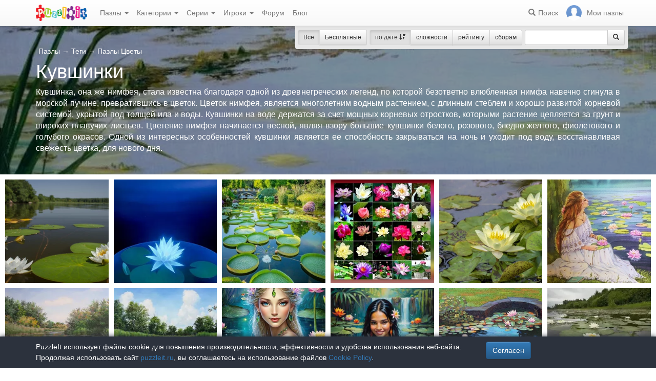

--- FILE ---
content_type: text/html; charset=UTF-8
request_url: https://puzzleit.ru/puzzles/tag/kuvshinki
body_size: 10406
content:
<!DOCTYPE html>
<html lang="ru">
<head>
  <meta charset="utf-8"/>  <title>Пазлы «Кувшинки» - собирать и играть онлайн бесплатно без регистрации - страница 1 из 2</title>

  <meta http-equiv="X-UA-Compatible" content="IE=edge" />
  <meta name="viewport" content="width=device-width, initial-scale=1.0">

  <meta name="robots" content="noodp"/>
  <meta name="yandex-verification" content="43838647cafd4911" />
  <meta property="og:title" content="Пазлы «Кувшинки» - собирать и играть онлайн бесплатно без регистрации - страница 1 из 2"/><meta name="description" content="Кувшинка, она же нимфея, стала известна благодаря одной из древнегреческих легенд, по которой безответно влюбленная нимфа навечно сгинула в морской пучине, превратившись в цветок. Цветок нимфея, является многолетним водным растением, с длинным стеблем и хорошо развитой корневой системой, укрытой под толщей ила и воды. Кувшинки на воде держатся за счет мощных корневых отростков, которыми растение цепляется за грунт и широких плавучих листьев. Цветение нимфеи начинается весной, являя взору большие кувшинки белого, розового, бледно-желтого, фиолетового и голубого окрасов. Одной из интересных особенностей кувшинки является ее способность закрываться на ночь и уходит под воду, восстанавливая свежесть цветка, для нового дня."/><meta property="og:description" content="Кувшинка, она же нимфея, стала известна благодаря одной из древнегреческих легенд, по которой безответно влюбленная нимфа навечно сгинула в морской пучине, превратившись в цветок. Цветок нимфея, является многолетним водным растением, с длинным стеблем и хорошо развитой корневой системой, укрытой под толщей ила и воды. Кувшинки на воде держатся за счет мощных корневых отростков, которыми растение цепляется за грунт и широких плавучих листьев. Цветение нимфеи начинается весной, являя взору большие кувшинки белого, розового, бледно-желтого, фиолетового и голубого окрасов. Одной из интересных особенностей кувшинки является ее способность закрываться на ночь и уходит под воду, восстанавливая свежесть цветка, для нового дня."/><meta property="og:image" content="https://puzzleit.ru/files/puzzles/87/87376/_background.jpg"/>
  <link href="/favicon.ico" type="image/x-icon" rel="icon"/>
  <link href="/favicon.ico" type="image/x-icon" rel="shortcut icon"/>
  
  <link rel="apple-touch-icon" href="/apple-touch-icon.png">
  <link rel="apple-touch-icon" sizes="76x76" href="/apple-touch-icon-76x76.png">
  <link rel="apple-touch-icon" sizes="120x120" href="/apple-touch-icon-120x120.png">
  <link rel="apple-touch-icon" sizes="152x152" href="/apple-touch-icon-152x152.png">

  <link rel="stylesheet" href="/bootstrap/3.3.6/css/bootstrap.min.css">
  <link rel="stylesheet" href="/bootstrap/3.3.6/css/bootstrap-theme.min.css">
  <link rel="stylesheet" href="/font-awesome/4.7.0/css/font-awesome.min.css">
  <link rel="stylesheet" href="/c/styles.min.css">

  
  <script src="/j/jquery-1.11.1.min.js"></script>
  <script src="/j/jquery-1.11.2-ui.min.js"></script>
  <script src="/bootstrap/3.2.0/js/bootstrap.min.js"></script>

  <!--[if lt IE 9]>
  <script src="//oss.maxcdn.com/html5shiv/3.7.2/html5shiv.min.js"></script>
  <script src="//oss.maxcdn.com/respond/1.4.2/respond.min.js"></script>
  <![endif]-->

  <script src="/j/viewportchecker.js"></script>
  <link rel="canonical" href="https://puzzleit.ru/puzzles/tag/kuvshinki" />

  <script>
    function hideFlash() {
      $('.success').fadeOut();
      $('.error').fadeOut();
    }

    $(document).ready(function () {
      $(document).click(function () {
        hideFlash();
      });

      setTimeout(hideFlash, 5000);
    });
  </script>
</head>
<body>
  
  <header class="navbar-fixed-top">
  <div class="navbar navbar-default navbar-static-top" id="top" role="banner">
    <div class="container">
      <div class="navbar-header">
        <button class="navbar-toggle collapsed" type="button" data-toggle="collapse" data-target=".bs-navbar-collapse">
          <span class="sr-only">Меню</span>
          <span class="icon-bar"></span>
          <span class="icon-bar"></span>
          <span class="icon-bar"></span>
        </button>
        <span class="search-link navbar-link navbar-toggle collapsed"><span class="hidden visible-xs glyphicon glyphicon-search"></span></span>
        <a href="/" class="navbar-brand"><img src="/i/logo.png" alt="PuzzleIt - пазлы онлайн. Большая колллекция бесплатных онлайн пазлов!" title="PuzzleIt - пазлы онлайн. Большая колллекция бесплатных онлайн пазлов!"/></a>
      </div>
      <nav class="collapse navbar-collapse bs-navbar-collapse">
        <ul class="nav navbar-nav">
          <li class="dropdown">
            <a href="#" class="dropdown-toggle" data-toggle="dropdown">Пазлы <span class="caret"></span></a>
            <ul class="dropdown-menu">
              <li><a href="/">Все</a></li>
              <li><a href="/puzzles/tag/free">Бесплатные</a></li>
            </ul>
          </li>
          <li class="dropdown">
            <a href="#" class="dropdown-toggle" data-toggle="dropdown">Категории <span class="caret"></span></a>
            <ul class="dropdown-menu">
              <li><a href="/puzzles/category/bolshie-pazly">Большие пазлы</a></li>
              <li><a href="/puzzles/category/new-year">Новогодние пазлы</a></li>
              <li><a href="/puzzles/category/cities-and-countries">Города и страны</a></li>
              <li><a href="/puzzles/category/for-adults">Пазлы для взрослых</a></li>
              <li><a href="/puzzles/category/for-kids">Пазлы для детей</a></li>
              <li><a href="/puzzles/category/animals">Животные</a></li>
              <li><a href="/puzzles/category/photo">Фотографии</a></li>
              <li><a href="/puzzles/category/paintings">Картины</a></li>
              <li><a href="/puzzles/category/cartoons">Мультфильмы</a></li>
              <li><a href="/puzzles/category/nature">Природа</a></li>
              <li><a href="/puzzles/category/architecture">Архитектура</a></li>
              <li><a href="/puzzles/category/girls">Девушки</a></li>
              <li><a href="/puzzles/category/dinosaurs">Динозавры</a></li>
              <li><a href="/puzzles/category/pazly-s-edoj">Еда</a></li>
              <li><a href="/puzzles/category/pazly-s-kartami">Карты</a></li>
              <li><a href="/puzzles/category/horses">Лошади</a></li>
              <li><a href="/puzzles/category/mashiny">Машины</a></li>
              <li><a href="/puzzles/category/cinema">Фильмы</a></li>
              <li><a href="/puzzles/category/pazly-so-skazkami">Сказки</a></li>
              <li><a href="/puzzles/category/flowers">Цветы</a></li>
            </ul>
          </li>
          <li class="dropdown">
            <a href="#" class="dropdown-toggle" data-toggle="dropdown">Серии <span class="caret"></span></a>
            <ul class="dropdown-menu">
              <li><a href="/series/tags">Темы и коллекции</a></li>
              <li><a href="/series/authors">Авторы</a></li>
            </ul>
          </li>
          <li class="dropdown">
            <a href="#" class="dropdown-toggle" data-toggle="dropdown">Игроки <span class="caret"></span></a>
            <ul class="dropdown-menu">
              <li><a href="/users" rel="nofollow">Рейтинг игроков</a></li>
              <li><a href="/comments" rel="nofollow">Лента комментариев</a></li>
            </ul>
          </li>
          <li class="">
            <a href="/forum">Форум</a>
          </li>
          <li class="">
            <a href="/blog">Блог</a>
          </li>
        </ul>
        <ul class="nav navbar-nav navbar-right">
          <li class="search-link hidden-xs" title="Поиск">
            <a href="/?search" rel="nofollow"><span class="glyphicon glyphicon-search"></span><span>Поиск</span></a>
          </li>
          <li id="my-link" title="Мои пазлы">
            <a href="/my" rel="nofollow"><img src="/img/photo-empty.webp" alt=""/><span>Мои пазлы </span></a>
          </li>
        </ul>
      </nav>
    </div>
  </div>
</header>

<script>
  $(function () {
    $(".search-link").click(function (e) {
      $("#filters").toggle();
      e.preventDefault();
      return false;
    });
    $("#filters .close").click(function () {
      $('#content').css({'padding-top': ''});
      $("#filters").hide();
    });
  });
</script>
<div id="filters" class="container" style="display: block;">
  <form action="/puzzles/tag/kuvshinki" method="get" class="form-inline">
    <div class="btn-toolbar navbar-right" role="toolbar">
      <div id="allOrFree" class="btn-group navbar-btn btn-group-sm">
        <a href="/" class="btn btn-default active">Все</a>
        <a href="/puzzles/tag/free" class="btn btn-default">Бесплатные</a>
      </div>
      <div id="sort" class="btn-group navbar-btn btn-group-sm">
        <a rel="nofollow" class="btn btn-default active" href="/puzzles/tag/kuvshinki?sort=Puzzles.published&direction=asc">по дате&nbsp;<span class="hidden-xs glyphicon glyphicon-sort-by-attributes-alt" aria-hidden="true"></span></a>
        <a rel="nofollow" class="btn btn-default" href="/puzzles/tag/kuvshinki?sort=Puzzles.pieces&direction=asc">сложности</a>
        <a rel="nofollow" class="btn btn-default" href="/puzzles/tag/kuvshinki?sort=Puzzles.rating&direction=asc">рейтингу</a>
        <a rel="nofollow" class="btn btn-default" href="/puzzles/tag/kuvshinki?sort=Puzzles.game_session_count&direction=asc">сборам</a>
      </div>
      <div id="search" class="btn-group btn-group-sm navbar-btn">
        <div class="input-group input-group-sm">
          <input type="text" name="search" class="form-control" value="" />
          <span class="input-group-btn">
            <button class="btn btn-default" type="submit"><span class="glyphicon glyphicon-search"></span></button>
          </span>
        </div>
      </div>
    </div>
  </form>
</div>
  <div id="content">
    <div id="titleBlock" class="presentation presentation-small" style="background-image: url('//puzzleit.ru/files/puzzles/87/87376/_background.webp'); ">
	<div class="container">
    <ul class="categories list-inline text-white">
      <li>
        <a href="/" class="">Пазлы</a> <span class="large">&rarr;</span> <a href="/series/tags">Теги</a> <span class="large">&rarr;</span> <a href="/puzzles/category/flowers">Пазлы Цветы</a>
      </li>
    </ul>
    <h1>Кувшинки</h1>
    <p class="lead text-justify">Кувшинка, она же нимфея, стала известна благодаря одной из древнегреческих легенд, по которой безответно влюбленная нимфа навечно сгинула в морской пучине, превратившись в цветок. Цветок нимфея, является многолетним водным растением, с длинным стеблем и хорошо развитой корневой системой, укрытой под толщей ила и воды. Кувшинки на воде держатся за счет мощных корневых отростков, которыми растение цепляется за грунт и широких плавучих листьев. Цветение нимфеи начинается весной, являя взору большие кувшинки белого, розового, бледно-желтого, фиолетового и голубого окрасов. Одной из интересных особенностей кувшинки является ее способность закрываться на ночь и уходит под воду, восстанавливая свежесть цветка, для нового дня.</p>
	</div>
</div>
<div id="puzzles" class="row puzzles">
  <div class="list clearfix">

    <div class="item-container col-lg-2 col-md-2 col-sm-3 col-xs-6">
  <div class="item-square"></div>
  <div class="item-box">
    <div class="item">
      <img src="//puzzleit.ru/files/puzzles/266/266402/_thumb.webp" alt="Пазл: Кувшинки" />
      <a href="/puzzles/view/266402" class="title">Кувшинки</a>

      <a href="/puzzles/game/266402" class="glyphicon glyphicon-play" title="Собрать пазл" rel=”nofollow”></a>



      <form name="post_696def761a1f8197591020" style="display:none;" method="post" action="/puzzles/favorite/266402"><input type="hidden" name="_method" value="POST"/></form><a href="#" title="Добавить в избранное" class="favorite glyphicon glyphicon-bookmark mr-5" onclick="document.post_696def761a1f8197591020.submit(); event.returnValue = false; return false;"></a>      <ul>
        <li title="Элементов"><i class="fa fa-puzzle-piece"></i>&nbsp;170</li>
        <li title="Игроки"><i class="fa fa-user"></i>&nbsp;10</li>
        <li title="Рейтинг"><i class="fa fa-star"></i>&nbsp;5</li>
      </ul>

    </div>
  </div>
</div>    <div class="item-container col-lg-2 col-md-2 col-sm-3 col-xs-6">
  <div class="item-square"></div>
  <div class="item-box">
    <div class="item">
      <img src="//puzzleit.ru/files/puzzles/339/339153/_thumb.webp" alt="Пазл: Водяная лилия" />
      <a href="/puzzles/view/339153" class="title">Водяная лилия</a>

      <a href="/puzzles/game/339153" class="glyphicon glyphicon-play" title="Собрать пазл" rel=”nofollow”></a>



      <form name="post_696def761a2c5542047537" style="display:none;" method="post" action="/puzzles/favorite/339153"><input type="hidden" name="_method" value="POST"/></form><a href="#" title="Добавить в избранное" class="favorite glyphicon glyphicon-bookmark mr-5" onclick="document.post_696def761a2c5542047537.submit(); event.returnValue = false; return false;"></a>      <ul>
        <li title="Элементов"><i class="fa fa-puzzle-piece"></i>&nbsp;180</li>
        <li title="Игроки"><i class="fa fa-user"></i>&nbsp;3</li>
        <li title="Рейтинг"><i class="fa fa-star"></i>&nbsp;5</li>
      </ul>

    </div>
  </div>
</div>    <div class="item-container col-lg-2 col-md-2 col-sm-3 col-xs-6">
  <div class="item-square"></div>
  <div class="item-box">
    <div class="item">
      <img src="//puzzleit.ru/files/puzzles/338/337520/_thumb.webp" alt="Пазл: Тарелочки на воде" />
      <a href="/puzzles/view/337520" class="title">Тарелочки на воде</a>

      <a href="/puzzles/game/337520" class="glyphicon glyphicon-play" title="Собрать пазл" rel=”nofollow”></a>



      <form name="post_696def761a331103651379" style="display:none;" method="post" action="/puzzles/favorite/337520"><input type="hidden" name="_method" value="POST"/></form><a href="#" title="Добавить в избранное" class="favorite glyphicon glyphicon-bookmark mr-5" onclick="document.post_696def761a331103651379.submit(); event.returnValue = false; return false;"></a>      <ul>
        <li title="Элементов"><i class="fa fa-puzzle-piece"></i>&nbsp;238</li>
        <li title="Игроки"><i class="fa fa-user"></i>&nbsp;225</li>
        <li title="Рейтинг"><i class="fa fa-star"></i>&nbsp;4.9</li>
      </ul>

    </div>
  </div>
</div>    <div class="item-container col-lg-2 col-md-2 col-sm-3 col-xs-6">
  <div class="item-square"></div>
  <div class="item-box">
    <div class="item">
      <img src="//puzzleit.ru/files/puzzles/246/246030/_thumb.webp" alt="Пазл: Водяные лилии" />
      <a href="/puzzles/view/246030" class="title">Водяные лилии</a>

      <a href="/puzzles/game/246030" class="glyphicon glyphicon-play" title="Собрать пазл" rel=”nofollow”></a>



      <form name="post_696def761a396673096561" style="display:none;" method="post" action="/puzzles/favorite/246030"><input type="hidden" name="_method" value="POST"/></form><a href="#" title="Добавить в избранное" class="favorite glyphicon glyphicon-bookmark mr-5" onclick="document.post_696def761a396673096561.submit(); event.returnValue = false; return false;"></a>      <ul>
        <li title="Элементов"><i class="fa fa-puzzle-piece"></i>&nbsp;121</li>
        <li title="Игроки"><i class="fa fa-user"></i>&nbsp;11</li>
        <li title="Рейтинг"><i class="fa fa-star"></i>&nbsp;4.7</li>
      </ul>

    </div>
  </div>
</div>    <div class="item-container col-lg-2 col-md-2 col-sm-3 col-xs-6">
  <div class="item-square"></div>
  <div class="item-box">
    <div class="item">
      <img src="//puzzleit.ru/files/puzzles/264/264039/_thumb.webp" alt="Пазл: Кувшинки" />
      <a href="/puzzles/view/264039" class="title">Кувшинки</a>

      <a href="/puzzles/game/264039" class="glyphicon glyphicon-play" title="Собрать пазл" rel=”nofollow”></a>



      <form name="post_696def761a3fa416822403" style="display:none;" method="post" action="/puzzles/favorite/264039"><input type="hidden" name="_method" value="POST"/></form><a href="#" title="Добавить в избранное" class="favorite glyphicon glyphicon-bookmark mr-5" onclick="document.post_696def761a3fa416822403.submit(); event.returnValue = false; return false;"></a>      <ul>
        <li title="Элементов"><i class="fa fa-puzzle-piece"></i>&nbsp;15</li>
        <li title="Игроки"><i class="fa fa-user"></i>&nbsp;3</li>
        <li title="Рейтинг"><i class="fa fa-star"></i>&nbsp;5</li>
      </ul>

    </div>
  </div>
</div>    <div class="item-container col-lg-2 col-md-2 col-sm-3 col-xs-6">
  <div class="item-square"></div>
  <div class="item-box">
    <div class="item">
      <img src="//puzzleit.ru/files/puzzles/302/302077/_thumb.webp" alt="Пазл: Нимфа" />
      <a href="/puzzles/view/302077" class="title">Нимфа</a>

      <a href="/puzzles/game/302077" class="glyphicon glyphicon-play" title="Собрать пазл" rel=”nofollow”></a>



      <form name="post_696def761a45e313057499" style="display:none;" method="post" action="/puzzles/favorite/302077"><input type="hidden" name="_method" value="POST"/></form><a href="#" title="Добавить в избранное" class="favorite glyphicon glyphicon-bookmark mr-5" onclick="document.post_696def761a45e313057499.submit(); event.returnValue = false; return false;"></a>      <ul>
        <li title="Элементов"><i class="fa fa-puzzle-piece"></i>&nbsp;130</li>
        <li title="Игроки"><i class="fa fa-user"></i>&nbsp;151</li>
        <li title="Рейтинг"><i class="fa fa-star"></i>&nbsp;4.9</li>
      </ul>

    </div>
  </div>
</div>    <div class="item-container col-lg-2 col-md-2 col-sm-3 col-xs-6">
  <div class="item-square"></div>
  <div class="item-box">
    <div class="item">
      <img src="//puzzleit.ru/files/puzzles/286/285777/_thumb.webp" alt="Пазл: Цветущие кувшинки" />
      <a href="/puzzles/view/285777" class="title">Цветущие кувшинки</a>

      <a href="/puzzles/game/285777" class="glyphicon glyphicon-play" title="Собрать пазл" rel=”nofollow”></a>



      <form name="post_696def761a4c0261917704" style="display:none;" method="post" action="/puzzles/favorite/285777"><input type="hidden" name="_method" value="POST"/></form><a href="#" title="Добавить в избранное" class="favorite glyphicon glyphicon-bookmark mr-5" onclick="document.post_696def761a4c0261917704.submit(); event.returnValue = false; return false;"></a>      <ul>
        <li title="Элементов"><i class="fa fa-puzzle-piece"></i>&nbsp;532</li>
        <li title="Игроки"><i class="fa fa-user"></i>&nbsp;10</li>
        <li title="Рейтинг"><i class="fa fa-star"></i>&nbsp;5</li>
      </ul>

    </div>
  </div>
</div>    <div class="item-container col-lg-2 col-md-2 col-sm-3 col-xs-6">
  <div class="item-square"></div>
  <div class="item-box">
    <div class="item">
      <img src="//puzzleit.ru/files/puzzles/286/285779/_thumb.webp" alt="Пазл: Невесты рассвета " />
      <a href="/puzzles/view/285779" class="title">Невесты рассвета </a>

      <a href="/puzzles/game/285779" class="glyphicon glyphicon-play" title="Собрать пазл" rel=”nofollow”></a>



      <form name="post_696def761a522124589737" style="display:none;" method="post" action="/puzzles/favorite/285779"><input type="hidden" name="_method" value="POST"/></form><a href="#" title="Добавить в избранное" class="favorite glyphicon glyphicon-bookmark mr-5" onclick="document.post_696def761a522124589737.submit(); event.returnValue = false; return false;"></a>      <ul>
        <li title="Элементов"><i class="fa fa-puzzle-piece"></i>&nbsp;504</li>
        <li title="Игроки"><i class="fa fa-user"></i>&nbsp;12</li>
        <li title="Рейтинг"><i class="fa fa-star"></i>&nbsp;5</li>
      </ul>

    </div>
  </div>
</div>    <div class="item-container col-lg-2 col-md-2 col-sm-3 col-xs-6">
  <div class="item-square"></div>
  <div class="item-box">
    <div class="item">
      <img src="//puzzleit.ru/files/puzzles/303/303225/_thumb.webp" alt="Пазл: Волшебные кувшинки" />
      <a href="/puzzles/view/303225" class="title">Волшебные кувшинки</a>

      <a href="/puzzles/game/303225" class="glyphicon glyphicon-play" title="Собрать пазл" rel=”nofollow”></a>



      <form name="post_696def761a585193172070" style="display:none;" method="post" action="/puzzles/favorite/303225"><input type="hidden" name="_method" value="POST"/></form><a href="#" title="Добавить в избранное" class="favorite glyphicon glyphicon-bookmark mr-5" onclick="document.post_696def761a585193172070.submit(); event.returnValue = false; return false;"></a>      <ul>
        <li title="Элементов"><i class="fa fa-puzzle-piece"></i>&nbsp;240</li>
        <li title="Игроки"><i class="fa fa-user"></i>&nbsp;7</li>
        <li title="Рейтинг"><i class="fa fa-star"></i>&nbsp;5</li>
      </ul>

    </div>
  </div>
</div>    <div class="item-container col-lg-2 col-md-2 col-sm-3 col-xs-6">
  <div class="item-square"></div>
  <div class="item-box">
    <div class="item">
      <img src="//puzzleit.ru/files/puzzles/304/304211/_thumb.webp" alt="Пазл: Девушка и кувшинки" />
      <a href="/puzzles/view/304211" class="title">Девушка и кувшинки</a>

      <a href="/puzzles/game/304211" class="glyphicon glyphicon-play" title="Собрать пазл" rel=”nofollow”></a>



      <form name="post_696def761a5e7230256512" style="display:none;" method="post" action="/puzzles/favorite/304211"><input type="hidden" name="_method" value="POST"/></form><a href="#" title="Добавить в избранное" class="favorite glyphicon glyphicon-bookmark mr-5" onclick="document.post_696def761a5e7230256512.submit(); event.returnValue = false; return false;"></a>      <ul>
        <li title="Элементов"><i class="fa fa-puzzle-piece"></i>&nbsp;256</li>
        <li title="Игроки"><i class="fa fa-user"></i>&nbsp;4</li>
        <li title="Рейтинг"><i class="fa fa-star"></i>&nbsp;5</li>
      </ul>

    </div>
  </div>
</div>    <div class="item-container col-lg-2 col-md-2 col-sm-3 col-xs-6">
  <div class="item-square"></div>
  <div class="item-box">
    <div class="item">
      <img src="//puzzleit.ru/files/puzzles/286/286487/_thumb.webp" alt="Пазл: Водяные лилии" />
      <a href="/puzzles/view/286487" class="title">Водяные лилии</a>

      <a href="/puzzles/game/286487" class="glyphicon glyphicon-play" title="Собрать пазл" rel=”nofollow”></a>



      <form name="post_696def761a649408960749" style="display:none;" method="post" action="/puzzles/favorite/286487"><input type="hidden" name="_method" value="POST"/></form><a href="#" title="Добавить в избранное" class="favorite glyphicon glyphicon-bookmark mr-5" onclick="document.post_696def761a649408960749.submit(); event.returnValue = false; return false;"></a>      <ul>
        <li title="Элементов"><i class="fa fa-puzzle-piece"></i>&nbsp;140</li>
        <li title="Игроки"><i class="fa fa-user"></i>&nbsp;278</li>
        <li title="Рейтинг"><i class="fa fa-star"></i>&nbsp;4.9</li>
      </ul>

    </div>
  </div>
</div>    <div class="item-container col-lg-2 col-md-2 col-sm-3 col-xs-6">
  <div class="item-square"></div>
  <div class="item-box">
    <div class="item">
      <img src="//puzzleit.ru/files/puzzles/295/294903/_thumb.webp" alt="Пазл: Нимфеи" />
      <a href="/puzzles/view/294903" class="title">Нимфеи</a>

      <a href="/puzzles/game/294903" class="glyphicon glyphicon-play" title="Собрать пазл" rel=”nofollow”></a>



      <form name="post_696def761a6ab211705381" style="display:none;" method="post" action="/puzzles/favorite/294903"><input type="hidden" name="_method" value="POST"/></form><a href="#" title="Добавить в избранное" class="favorite glyphicon glyphicon-bookmark mr-5" onclick="document.post_696def761a6ab211705381.submit(); event.returnValue = false; return false;"></a>      <ul>
        <li title="Элементов"><i class="fa fa-puzzle-piece"></i>&nbsp;120</li>
        <li title="Игроки"><i class="fa fa-user"></i>&nbsp;21</li>
        <li title="Рейтинг"><i class="fa fa-star"></i>&nbsp;4.9</li>
      </ul>

    </div>
  </div>
</div>    <div class="item-container col-lg-2 col-md-2 col-sm-3 col-xs-6">
  <div class="item-square"></div>
  <div class="item-box">
    <div class="item">
      <img src="//puzzleit.ru/files/puzzles/275/274720/_thumb.webp" alt="Пазл: Рыбки" />
      <a href="/puzzles/view/274720" class="title">Рыбки</a>

      <a href="/puzzles/game/274720" class="glyphicon glyphicon-play" title="Собрать пазл" rel=”nofollow”></a>



      <form name="post_696def761a70d409597232" style="display:none;" method="post" action="/puzzles/favorite/274720"><input type="hidden" name="_method" value="POST"/></form><a href="#" title="Добавить в избранное" class="favorite glyphicon glyphicon-bookmark mr-5" onclick="document.post_696def761a70d409597232.submit(); event.returnValue = false; return false;"></a>      <ul>
        <li title="Элементов"><i class="fa fa-puzzle-piece"></i>&nbsp;100</li>
        <li title="Игроки"><i class="fa fa-user"></i>&nbsp;220</li>
        <li title="Рейтинг"><i class="fa fa-star"></i>&nbsp;4.9</li>
      </ul>

    </div>
  </div>
</div>    <div class="item-container col-lg-2 col-md-2 col-sm-3 col-xs-6">
  <div class="item-square"></div>
  <div class="item-box">
    <div class="item">
      <img src="//puzzleit.ru/files/puzzles/235/235005/_thumb.webp" alt="Пазл: Старая Ладога " />
      <a href="/puzzles/view/235005" class="title">Старая Ладога </a>

      <a href="/puzzles/game/235005" class="glyphicon glyphicon-play" title="Собрать пазл" rel=”nofollow”></a>



      <form name="post_696def761a76f844828090" style="display:none;" method="post" action="/puzzles/favorite/235005"><input type="hidden" name="_method" value="POST"/></form><a href="#" title="Добавить в избранное" class="favorite glyphicon glyphicon-bookmark mr-5" onclick="document.post_696def761a76f844828090.submit(); event.returnValue = false; return false;"></a>      <ul>
        <li title="Элементов"><i class="fa fa-puzzle-piece"></i>&nbsp;450</li>
        <li title="Игроки"><i class="fa fa-user"></i>&nbsp;11</li>
        <li title="Рейтинг"><i class="fa fa-star"></i>&nbsp;5</li>
      </ul>

    </div>
  </div>
</div>    <div class="item-container col-lg-2 col-md-2 col-sm-3 col-xs-6">
  <div class="item-square"></div>
  <div class="item-box">
    <div class="item">
      <img src="//puzzleit.ru/files/puzzles/260/260469/_thumb.webp" alt="Пазл: Водяные лилии" />
      <a href="/puzzles/view/260469" class="title">Водяные лилии</a>

      <a href="/puzzles/game/260469" class="glyphicon glyphicon-play" title="Собрать пазл" rel=”nofollow”></a>



      <form name="post_696def761a7d1251028823" style="display:none;" method="post" action="/puzzles/favorite/260469"><input type="hidden" name="_method" value="POST"/></form><a href="#" title="Добавить в избранное" class="favorite glyphicon glyphicon-bookmark mr-5" onclick="document.post_696def761a7d1251028823.submit(); event.returnValue = false; return false;"></a>      <ul>
        <li title="Элементов"><i class="fa fa-puzzle-piece"></i>&nbsp;130</li>
        <li title="Игроки"><i class="fa fa-user"></i>&nbsp;179</li>
        <li title="Рейтинг"><i class="fa fa-star"></i>&nbsp;4.8</li>
      </ul>

    </div>
  </div>
</div>    <div class="item-container col-lg-2 col-md-2 col-sm-3 col-xs-6">
  <div class="item-square"></div>
  <div class="item-box">
    <div class="item">
      <img src="//puzzleit.ru/files/puzzles/257/256570/_thumb.webp" alt="Пазл: Стрекозы" />
      <a href="/puzzles/view/256570" class="title">Стрекозы</a>

      <a href="/puzzles/game/256570" class="glyphicon glyphicon-play" title="Собрать пазл" rel=”nofollow”></a>



      <form name="post_696def761a835068914296" style="display:none;" method="post" action="/puzzles/favorite/256570"><input type="hidden" name="_method" value="POST"/></form><a href="#" title="Добавить в избранное" class="favorite glyphicon glyphicon-bookmark mr-5" onclick="document.post_696def761a835068914296.submit(); event.returnValue = false; return false;"></a>      <ul>
        <li title="Элементов"><i class="fa fa-puzzle-piece"></i>&nbsp;324</li>
        <li title="Игроки"><i class="fa fa-user"></i>&nbsp;7</li>
        <li title="Рейтинг"><i class="fa fa-star"></i>&nbsp;5</li>
      </ul>

    </div>
  </div>
</div>    <div class="item-container col-lg-2 col-md-2 col-sm-3 col-xs-6">
  <div class="item-square"></div>
  <div class="item-box">
    <div class="item">
      <img src="//puzzleit.ru/files/puzzles/250/250411/_thumb.webp" alt="Пазл: Сады Лонгвуд" />
      <a href="/puzzles/view/250411" class="title">Сады Лонгвуд</a>

      <a href="/puzzles/game/250411" class="glyphicon glyphicon-play" title="Собрать пазл" rel=”nofollow”></a>



      <form name="post_696def761a897549813004" style="display:none;" method="post" action="/puzzles/favorite/250411"><input type="hidden" name="_method" value="POST"/></form><a href="#" title="Добавить в избранное" class="favorite glyphicon glyphicon-bookmark mr-5" onclick="document.post_696def761a897549813004.submit(); event.returnValue = false; return false;"></a>      <ul>
        <li title="Элементов"><i class="fa fa-puzzle-piece"></i>&nbsp;176</li>
        <li title="Игроки"><i class="fa fa-user"></i>&nbsp;309</li>
        <li title="Рейтинг"><i class="fa fa-star"></i>&nbsp;4.9</li>
      </ul>

    </div>
  </div>
</div>    <div class="item-container col-lg-2 col-md-2 col-sm-3 col-xs-6">
  <div class="item-square"></div>
  <div class="item-box">
    <div class="item">
      <img src="//puzzleit.ru/files/puzzles/246/246029/_thumb.webp" alt="Пазл: Водяные лилии" />
      <a href="/puzzles/view/246029" class="title">Водяные лилии</a>

      <a href="/puzzles/game/246029" class="glyphicon glyphicon-play" title="Собрать пазл" rel=”nofollow”></a>



      <form name="post_696def761a8f9616853314" style="display:none;" method="post" action="/puzzles/favorite/246029"><input type="hidden" name="_method" value="POST"/></form><a href="#" title="Добавить в избранное" class="favorite glyphicon glyphicon-bookmark mr-5" onclick="document.post_696def761a8f9616853314.submit(); event.returnValue = false; return false;"></a>      <ul>
        <li title="Элементов"><i class="fa fa-puzzle-piece"></i>&nbsp;144</li>
        <li title="Игроки"><i class="fa fa-user"></i>&nbsp;18</li>
        <li title="Рейтинг"><i class="fa fa-star"></i>&nbsp;4.9</li>
      </ul>

    </div>
  </div>
</div>    <div class="item-container col-lg-2 col-md-2 col-sm-3 col-xs-6">
  <div class="item-square"></div>
  <div class="item-box">
    <div class="item">
      <img src="//puzzleit.ru/files/puzzles/246/246027/_thumb.webp" alt="Пазл: Водяные лилии" />
      <a href="/puzzles/view/246027" class="title">Водяные лилии</a>

      <a href="/puzzles/game/246027" class="glyphicon glyphicon-play" title="Собрать пазл" rel=”nofollow”></a>



      <form name="post_696def761a95a551569170" style="display:none;" method="post" action="/puzzles/favorite/246027"><input type="hidden" name="_method" value="POST"/></form><a href="#" title="Добавить в избранное" class="favorite glyphicon glyphicon-bookmark mr-5" onclick="document.post_696def761a95a551569170.submit(); event.returnValue = false; return false;"></a>      <ul>
        <li title="Элементов"><i class="fa fa-puzzle-piece"></i>&nbsp;396</li>
        <li title="Игроки"><i class="fa fa-user"></i>&nbsp;28</li>
        <li title="Рейтинг"><i class="fa fa-star"></i>&nbsp;4.8</li>
      </ul>

    </div>
  </div>
</div>    <div class="item-container col-lg-2 col-md-2 col-sm-3 col-xs-6">
  <div class="item-square"></div>
  <div class="item-box">
    <div class="item">
      <img src="//puzzleit.ru/files/puzzles/246/246026/_thumb.webp" alt="Пазл: Водяные лилии" />
      <a href="/puzzles/view/246026" class="title">Водяные лилии</a>

      <a href="/puzzles/game/246026" class="glyphicon glyphicon-play" title="Собрать пазл" rel=”nofollow”></a>



      <form name="post_696def761a9bc883216699" style="display:none;" method="post" action="/puzzles/favorite/246026"><input type="hidden" name="_method" value="POST"/></form><a href="#" title="Добавить в избранное" class="favorite glyphicon glyphicon-bookmark mr-5" onclick="document.post_696def761a9bc883216699.submit(); event.returnValue = false; return false;"></a>      <ul>
        <li title="Элементов"><i class="fa fa-puzzle-piece"></i>&nbsp;484</li>
        <li title="Игроки"><i class="fa fa-user"></i>&nbsp;31</li>
        <li title="Рейтинг"><i class="fa fa-star"></i>&nbsp;5</li>
      </ul>

    </div>
  </div>
</div>    <div class="item-container col-lg-2 col-md-2 col-sm-3 col-xs-6">
  <div class="item-square"></div>
  <div class="item-box">
    <div class="item">
      <img src="//puzzleit.ru/files/puzzles/232/232145/_thumb.webp" alt="Пазл: Водяная лилия" />
      <a href="/puzzles/view/232145" class="title">Водяная лилия</a>

      <a href="/puzzles/game/232145" class="glyphicon glyphicon-play" title="Собрать пазл" rel=”nofollow”></a>



      <form name="post_696def761aa1f502865190" style="display:none;" method="post" action="/puzzles/favorite/232145"><input type="hidden" name="_method" value="POST"/></form><a href="#" title="Добавить в избранное" class="favorite glyphicon glyphicon-bookmark mr-5" onclick="document.post_696def761aa1f502865190.submit(); event.returnValue = false; return false;"></a>      <ul>
        <li title="Элементов"><i class="fa fa-puzzle-piece"></i>&nbsp;120</li>
        <li title="Игроки"><i class="fa fa-user"></i>&nbsp;395</li>
        <li title="Рейтинг"><i class="fa fa-star"></i>&nbsp;4.9</li>
      </ul>

    </div>
  </div>
</div>    <div class="item-container col-lg-2 col-md-2 col-sm-3 col-xs-6">
  <div class="item-square"></div>
  <div class="item-box">
    <div class="item">
      <img src="//puzzleit.ru/files/puzzles/216/216051/_thumb.webp" alt="Пазл: Лилии" />
      <a href="/puzzles/view/216051" class="title">Лилии</a>

      <a href="/puzzles/game/216051" class="glyphicon glyphicon-play" title="Собрать пазл" rel=”nofollow”></a>



      <form name="post_696def761aa82362593818" style="display:none;" method="post" action="/puzzles/favorite/216051"><input type="hidden" name="_method" value="POST"/></form><a href="#" title="Добавить в избранное" class="favorite glyphicon glyphicon-bookmark mr-5" onclick="document.post_696def761aa82362593818.submit(); event.returnValue = false; return false;"></a>      <ul>
        <li title="Элементов"><i class="fa fa-puzzle-piece"></i>&nbsp;216</li>
        <li title="Игроки"><i class="fa fa-user"></i>&nbsp;16</li>
        <li title="Рейтинг"><i class="fa fa-star"></i>&nbsp;5</li>
      </ul>

    </div>
  </div>
</div>    <div class="item-container col-lg-2 col-md-2 col-sm-3 col-xs-6">
  <div class="item-square"></div>
  <div class="item-box">
    <div class="item">
      <img src="//puzzleit.ru/files/puzzles/215/214951/_thumb.webp" alt="Пазл: На темной воде" />
      <a href="/puzzles/view/214951" class="title">На темной воде</a>

      <a href="/puzzles/game/214951" class="glyphicon glyphicon-play" title="Собрать пазл" rel=”nofollow”></a>



      <form name="post_696def761aae5250727545" style="display:none;" method="post" action="/puzzles/favorite/214951"><input type="hidden" name="_method" value="POST"/></form><a href="#" title="Добавить в избранное" class="favorite glyphicon glyphicon-bookmark mr-5" onclick="document.post_696def761aae5250727545.submit(); event.returnValue = false; return false;"></a>      <ul>
        <li title="Элементов"><i class="fa fa-puzzle-piece"></i>&nbsp;180</li>
        <li title="Игроки"><i class="fa fa-user"></i>&nbsp;383</li>
        <li title="Рейтинг"><i class="fa fa-star"></i>&nbsp;4.8</li>
      </ul>

    </div>
  </div>
</div>    <div class="item-container col-lg-2 col-md-2 col-sm-3 col-xs-6">
  <div class="item-square"></div>
  <div class="item-box">
    <div class="item">
      <img src="//puzzleit.ru/files/puzzles/202/201704/_thumb.webp" alt="Пазл: Кувшинки" />
      <a href="/puzzles/view/201704" class="title">Кувшинки</a>

      <a href="/puzzles/game/201704" class="glyphicon glyphicon-play" title="Собрать пазл" rel=”nofollow”></a>



      <form name="post_696def761ab47123530064" style="display:none;" method="post" action="/puzzles/favorite/201704"><input type="hidden" name="_method" value="POST"/></form><a href="#" title="Добавить в избранное" class="favorite glyphicon glyphicon-bookmark mr-5" onclick="document.post_696def761ab47123530064.submit(); event.returnValue = false; return false;"></a>      <ul>
        <li title="Элементов"><i class="fa fa-puzzle-piece"></i>&nbsp;176</li>
        <li title="Игроки"><i class="fa fa-user"></i>&nbsp;9</li>
        <li title="Рейтинг"><i class="fa fa-star"></i>&nbsp;4.8</li>
      </ul>

    </div>
  </div>
</div>    <div class="item-container col-lg-2 col-md-2 col-sm-3 col-xs-6">
  <div class="item-square"></div>
  <div class="item-box">
    <div class="item">
      <img src="//puzzleit.ru/files/puzzles/191/190967/_thumb.webp" alt="Пазл: Белый ангел" />
      <a href="/puzzles/view/190967" class="title">Белый ангел</a>

      <a href="/puzzles/game/190967" class="glyphicon glyphicon-play" title="Собрать пазл" rel=”nofollow”></a>



      <form name="post_696def761aba9743231681" style="display:none;" method="post" action="/puzzles/favorite/190967"><input type="hidden" name="_method" value="POST"/></form><a href="#" title="Добавить в избранное" class="favorite glyphicon glyphicon-bookmark mr-5" onclick="document.post_696def761aba9743231681.submit(); event.returnValue = false; return false;"></a>      <ul>
        <li title="Элементов"><i class="fa fa-puzzle-piece"></i>&nbsp;308</li>
        <li title="Игроки"><i class="fa fa-user"></i>&nbsp;29</li>
        <li title="Рейтинг"><i class="fa fa-star"></i>&nbsp;4.9</li>
      </ul>

    </div>
  </div>
</div>    <div class="item-container col-lg-2 col-md-2 col-sm-3 col-xs-6">
  <div class="item-square"></div>
  <div class="item-box">
    <div class="item">
      <img src="//puzzleit.ru/files/puzzles/184/183872/_thumb.webp" alt="Пазл: Пурпурные водные лилии" />
      <a href="/puzzles/view/183872" class="title">Пурпурные водные лилии</a>

      <a href="/puzzles/game/183872" class="glyphicon glyphicon-play" title="Собрать пазл" rel=”nofollow”></a>



      <form name="post_696def761ac0b197536445" style="display:none;" method="post" action="/puzzles/favorite/183872"><input type="hidden" name="_method" value="POST"/></form><a href="#" title="Добавить в избранное" class="favorite glyphicon glyphicon-bookmark mr-5" onclick="document.post_696def761ac0b197536445.submit(); event.returnValue = false; return false;"></a>      <ul>
        <li title="Элементов"><i class="fa fa-puzzle-piece"></i>&nbsp;195</li>
        <li title="Игроки"><i class="fa fa-user"></i>&nbsp;237</li>
        <li title="Рейтинг"><i class="fa fa-star"></i>&nbsp;4.6</li>
      </ul>

    </div>
  </div>
</div>    <div class="item-container col-lg-2 col-md-2 col-sm-3 col-xs-6">
  <div class="item-square"></div>
  <div class="item-box">
    <div class="item">
      <img src="//puzzleit.ru/files/puzzles/184/183870/_thumb.webp" alt="Пазл: Водяные лилии" />
      <a href="/puzzles/view/183870" class="title">Водяные лилии</a>

      <a href="/puzzles/game/183870" class="glyphicon glyphicon-play" title="Собрать пазл" rel=”nofollow”></a>



      <form name="post_696def761ac6d163635492" style="display:none;" method="post" action="/puzzles/favorite/183870"><input type="hidden" name="_method" value="POST"/></form><a href="#" title="Добавить в избранное" class="favorite glyphicon glyphicon-bookmark mr-5" onclick="document.post_696def761ac6d163635492.submit(); event.returnValue = false; return false;"></a>      <ul>
        <li title="Элементов"><i class="fa fa-puzzle-piece"></i>&nbsp;255</li>
        <li title="Игроки"><i class="fa fa-user"></i>&nbsp;25</li>
        <li title="Рейтинг"><i class="fa fa-star"></i>&nbsp;4.8</li>
      </ul>

    </div>
  </div>
</div>    <div class="item-container col-lg-2 col-md-2 col-sm-3 col-xs-6">
  <div class="item-square"></div>
  <div class="item-box">
    <div class="item">
      <img src="//puzzleit.ru/files/puzzles/185/184946/_thumb.webp" alt="Пазл: Цветы на воде" />
      <a href="/puzzles/view/184946" class="title">Цветы на воде</a>

      <a href="/puzzles/game/184946" class="glyphicon glyphicon-play" title="Собрать пазл" rel=”nofollow”></a>



      <form name="post_696def761acd0736972421" style="display:none;" method="post" action="/puzzles/favorite/184946"><input type="hidden" name="_method" value="POST"/></form><a href="#" title="Добавить в избранное" class="favorite glyphicon glyphicon-bookmark mr-5" onclick="document.post_696def761acd0736972421.submit(); event.returnValue = false; return false;"></a>      <ul>
        <li title="Элементов"><i class="fa fa-puzzle-piece"></i>&nbsp;154</li>
        <li title="Игроки"><i class="fa fa-user"></i>&nbsp;293</li>
        <li title="Рейтинг"><i class="fa fa-star"></i>&nbsp;4.7</li>
      </ul>

    </div>
  </div>
</div>    <div class="item-container col-lg-2 col-md-2 col-sm-3 col-xs-6">
  <div class="item-square"></div>
  <div class="item-box">
    <div class="item">
      <img src="//puzzleit.ru/files/puzzles/178/177576/_thumb.webp" alt="Пазл: Круг" />
      <a href="/puzzles/view/177576" class="title">Круг</a>

      <a href="/puzzles/game/177576" class="glyphicon glyphicon-play" title="Собрать пазл" rel=”nofollow”></a>



      <form name="post_696def761ad32998557949" style="display:none;" method="post" action="/puzzles/favorite/177576"><input type="hidden" name="_method" value="POST"/></form><a href="#" title="Добавить в избранное" class="favorite glyphicon glyphicon-bookmark mr-5" onclick="document.post_696def761ad32998557949.submit(); event.returnValue = false; return false;"></a>      <ul>
        <li title="Элементов"><i class="fa fa-puzzle-piece"></i>&nbsp;110</li>
        <li title="Игроки"><i class="fa fa-user"></i>&nbsp;230</li>
        <li title="Рейтинг"><i class="fa fa-star"></i>&nbsp;4.7</li>
      </ul>

    </div>
  </div>
</div>    <div class="item-container col-lg-2 col-md-2 col-sm-3 col-xs-6">
  <div class="item-square"></div>
  <div class="item-box">
    <div class="item">
      <img src="//puzzleit.ru/files/puzzles/181/180985/_thumb.webp" alt="Пазл: Водяная лилия" />
      <a href="/puzzles/view/180985" class="title">Водяная лилия</a>

      <a href="/puzzles/game/180985" class="glyphicon glyphicon-play" title="Собрать пазл" rel=”nofollow”></a>



      <form name="post_696def761ad97910953662" style="display:none;" method="post" action="/puzzles/favorite/180985"><input type="hidden" name="_method" value="POST"/></form><a href="#" title="Добавить в избранное" class="favorite glyphicon glyphicon-bookmark mr-5" onclick="document.post_696def761ad97910953662.submit(); event.returnValue = false; return false;"></a>      <ul>
        <li title="Элементов"><i class="fa fa-puzzle-piece"></i>&nbsp;169</li>
        <li title="Игроки"><i class="fa fa-user"></i>&nbsp;20</li>
        <li title="Рейтинг"><i class="fa fa-star"></i>&nbsp;4.6</li>
      </ul>

    </div>
  </div>
</div>    <div class="item-container col-lg-2 col-md-2 col-sm-3 col-xs-6">
  <div class="item-square"></div>
  <div class="item-box">
    <div class="item">
      <img src="//puzzleit.ru/files/puzzles/180/179812/_thumb.webp" alt="Пазл: Кувшинка" />
      <a href="/puzzles/view/179812" class="title">Кувшинка</a>

      <a href="/puzzles/game/179812" class="glyphicon glyphicon-play" title="Собрать пазл" rel=”nofollow”></a>



      <form name="post_696def761adf8583423114" style="display:none;" method="post" action="/puzzles/favorite/179812"><input type="hidden" name="_method" value="POST"/></form><a href="#" title="Добавить в избранное" class="favorite glyphicon glyphicon-bookmark mr-5" onclick="document.post_696def761adf8583423114.submit(); event.returnValue = false; return false;"></a>      <ul>
        <li title="Элементов"><i class="fa fa-puzzle-piece"></i>&nbsp;156</li>
        <li title="Игроки"><i class="fa fa-user"></i>&nbsp;26</li>
        <li title="Рейтинг"><i class="fa fa-star"></i>&nbsp;4.8</li>
      </ul>

    </div>
  </div>
</div>    <div class="item-container col-lg-2 col-md-2 col-sm-3 col-xs-6">
  <div class="item-square"></div>
  <div class="item-box">
    <div class="item">
      <img src="//puzzleit.ru/files/puzzles/181/180590/_thumb.webp" alt="Пазл: Кувшинки" />
      <a href="/puzzles/view/180590" class="title">Кувшинки</a>

      <a href="/puzzles/game/180590" class="glyphicon glyphicon-play" title="Собрать пазл" rel=”nofollow”></a>



      <form name="post_696def761ae5c614532017" style="display:none;" method="post" action="/puzzles/favorite/180590"><input type="hidden" name="_method" value="POST"/></form><a href="#" title="Добавить в избранное" class="favorite glyphicon glyphicon-bookmark mr-5" onclick="document.post_696def761ae5c614532017.submit(); event.returnValue = false; return false;"></a>      <ul>
        <li title="Элементов"><i class="fa fa-puzzle-piece"></i>&nbsp;220</li>
        <li title="Игроки"><i class="fa fa-user"></i>&nbsp;336</li>
        <li title="Рейтинг"><i class="fa fa-star"></i>&nbsp;4.8</li>
      </ul>

    </div>
  </div>
</div>    <div class="item-container col-lg-2 col-md-2 col-sm-3 col-xs-6">
  <div class="item-square"></div>
  <div class="item-box">
    <div class="item">
      <img src="//puzzleit.ru/files/puzzles/171/171357/_thumb.webp" alt="Пазл: Цветы водоемов" />
      <a href="/puzzles/view/171357" class="title">Цветы водоемов</a>

      <a href="/puzzles/game/171357" class="glyphicon glyphicon-play" title="Собрать пазл" rel=”nofollow”></a>



      <form name="post_696def761aec0532703819" style="display:none;" method="post" action="/puzzles/favorite/171357"><input type="hidden" name="_method" value="POST"/></form><a href="#" title="Добавить в избранное" class="favorite glyphicon glyphicon-bookmark mr-5" onclick="document.post_696def761aec0532703819.submit(); event.returnValue = false; return false;"></a>      <ul>
        <li title="Элементов"><i class="fa fa-puzzle-piece"></i>&nbsp;196</li>
        <li title="Игроки"><i class="fa fa-user"></i>&nbsp;409</li>
        <li title="Рейтинг"><i class="fa fa-star"></i>&nbsp;4.9</li>
      </ul>

    </div>
  </div>
</div>    <div class="item-container col-lg-2 col-md-2 col-sm-3 col-xs-6">
  <div class="item-square"></div>
  <div class="item-box">
    <div class="item">
      <img src="//puzzleit.ru/files/puzzles/168/167852/_thumb.webp" alt="Пазл: На том пруду" />
      <a href="/puzzles/view/167852" class="title">На том пруду</a>

      <a href="/puzzles/game/167852" class="glyphicon glyphicon-play" title="Собрать пазл" rel=”nofollow”></a>



      <form name="post_696def761af26196119098" style="display:none;" method="post" action="/puzzles/favorite/167852"><input type="hidden" name="_method" value="POST"/></form><a href="#" title="Добавить в избранное" class="favorite glyphicon glyphicon-bookmark mr-5" onclick="document.post_696def761af26196119098.submit(); event.returnValue = false; return false;"></a>      <ul>
        <li title="Элементов"><i class="fa fa-puzzle-piece"></i>&nbsp;168</li>
        <li title="Игроки"><i class="fa fa-user"></i>&nbsp;14</li>
        <li title="Рейтинг"><i class="fa fa-star"></i>&nbsp;4.8</li>
      </ul>

    </div>
  </div>
</div>    <div class="item-container col-lg-2 col-md-2 col-sm-3 col-xs-6">
  <div class="item-square"></div>
  <div class="item-box">
    <div class="item">
      <img src="//puzzleit.ru/files/puzzles/156/156460/_thumb.webp" alt="Пазл: Желтая кувшинка" />
      <a href="/puzzles/view/156460" class="title">Желтая кувшинка</a>

      <a href="/puzzles/game/156460" class="glyphicon glyphicon-play" title="Собрать пазл" rel=”nofollow”></a>



      <form name="post_696def761af88420571792" style="display:none;" method="post" action="/puzzles/favorite/156460"><input type="hidden" name="_method" value="POST"/></form><a href="#" title="Добавить в избранное" class="favorite glyphicon glyphicon-bookmark mr-5" onclick="document.post_696def761af88420571792.submit(); event.returnValue = false; return false;"></a>      <ul>
        <li title="Элементов"><i class="fa fa-puzzle-piece"></i>&nbsp;143</li>
        <li title="Игроки"><i class="fa fa-user"></i>&nbsp;458</li>
        <li title="Рейтинг"><i class="fa fa-star"></i>&nbsp;4.8</li>
      </ul>

    </div>
  </div>
</div>    <div class="item-container col-lg-2 col-md-2 col-sm-3 col-xs-6">
  <div class="item-square"></div>
  <div class="item-box">
    <div class="item">
      <img src="//puzzleit.ru/files/puzzles/156/156405/_thumb.webp" alt="Пазл: Кувшинки" />
      <a href="/puzzles/view/156405" class="title">Кувшинки</a>

      <a href="/puzzles/game/156405" class="glyphicon glyphicon-play" title="Собрать пазл" rel=”nofollow”></a>



      <form name="post_696def761afea858957074" style="display:none;" method="post" action="/puzzles/favorite/156405"><input type="hidden" name="_method" value="POST"/></form><a href="#" title="Добавить в избранное" class="favorite glyphicon glyphicon-bookmark mr-5" onclick="document.post_696def761afea858957074.submit(); event.returnValue = false; return false;"></a>      <ul>
        <li title="Элементов"><i class="fa fa-puzzle-piece"></i>&nbsp;130</li>
        <li title="Игроки"><i class="fa fa-user"></i>&nbsp;391</li>
        <li title="Рейтинг"><i class="fa fa-star"></i>&nbsp;4.8</li>
      </ul>

    </div>
  </div>
</div>    <div class="item-container col-lg-2 col-md-2 col-sm-3 col-xs-6">
  <div class="item-square"></div>
  <div class="item-box">
    <div class="item">
      <img src="//puzzleit.ru/files/puzzles/152/151718/_thumb.webp" alt="Пазл: Водяные лилии" />
      <a href="/puzzles/view/151718" class="title">Водяные лилии</a>

      <a href="/puzzles/game/151718" class="glyphicon glyphicon-play" title="Собрать пазл" rel=”nofollow”></a>



      <form name="post_696def761b04e562563460" style="display:none;" method="post" action="/puzzles/favorite/151718"><input type="hidden" name="_method" value="POST"/></form><a href="#" title="Добавить в избранное" class="favorite glyphicon glyphicon-bookmark mr-5" onclick="document.post_696def761b04e562563460.submit(); event.returnValue = false; return false;"></a>      <ul>
        <li title="Элементов"><i class="fa fa-puzzle-piece"></i>&nbsp;260</li>
        <li title="Игроки"><i class="fa fa-user"></i>&nbsp;38</li>
        <li title="Рейтинг"><i class="fa fa-star"></i>&nbsp;4.8</li>
      </ul>

    </div>
  </div>
</div>    <div class="item-container col-lg-2 col-md-2 col-sm-3 col-xs-6">
  <div class="item-square"></div>
  <div class="item-box">
    <div class="item">
      <img src="//puzzleit.ru/files/puzzles/150/149755/_thumb.webp" alt="Пазл: Офелия" />
      <a href="/puzzles/view/149755" class="title">Офелия</a>

      <a href="/puzzles/game/149755" class="glyphicon glyphicon-play" title="Собрать пазл" rel=”nofollow”></a>



      <form name="post_696def761b0b0977320016" style="display:none;" method="post" action="/puzzles/favorite/149755"><input type="hidden" name="_method" value="POST"/></form><a href="#" title="Добавить в избранное" class="favorite glyphicon glyphicon-bookmark mr-5" onclick="document.post_696def761b0b0977320016.submit(); event.returnValue = false; return false;"></a>      <ul>
        <li title="Элементов"><i class="fa fa-puzzle-piece"></i>&nbsp;221</li>
        <li title="Игроки"><i class="fa fa-user"></i>&nbsp;644</li>
        <li title="Рейтинг"><i class="fa fa-star"></i>&nbsp;4.8</li>
      </ul>

    </div>
  </div>
</div>    <div class="item-container col-lg-2 col-md-2 col-sm-3 col-xs-6">
  <div class="item-square"></div>
  <div class="item-box">
    <div class="item">
      <img src="//puzzleit.ru/files/puzzles/141/140671/_thumb.webp" alt="Пазл: Розовые кувшинки" />
      <a href="/puzzles/view/140671" class="title">Розовые кувшинки</a>

      <a href="/puzzles/game/140671" class="glyphicon glyphicon-play" title="Собрать пазл" rel=”nofollow”></a>



      <form name="post_696def761b111640203898" style="display:none;" method="post" action="/puzzles/favorite/140671"><input type="hidden" name="_method" value="POST"/></form><a href="#" title="Добавить в избранное" class="favorite glyphicon glyphicon-bookmark mr-5" onclick="document.post_696def761b111640203898.submit(); event.returnValue = false; return false;"></a>      <ul>
        <li title="Элементов"><i class="fa fa-puzzle-piece"></i>&nbsp;130</li>
        <li title="Игроки"><i class="fa fa-user"></i>&nbsp;19</li>
        <li title="Рейтинг"><i class="fa fa-star"></i>&nbsp;4.4</li>
      </ul>

    </div>
  </div>
</div>    <div class="item-container col-lg-2 col-md-2 col-sm-3 col-xs-6">
  <div class="item-square"></div>
  <div class="item-box">
    <div class="item">
      <img src="//puzzleit.ru/files/puzzles/135/135038/_thumb.webp" alt="Пазл: Среди кувшинок" />
      <a href="/puzzles/view/135038" class="title">Среди кувшинок</a>

      <a href="/puzzles/game/135038" class="glyphicon glyphicon-play" title="Собрать пазл" rel=”nofollow”></a>



      <form name="post_696def761b175358194090" style="display:none;" method="post" action="/puzzles/favorite/135038"><input type="hidden" name="_method" value="POST"/></form><a href="#" title="Добавить в избранное" class="favorite glyphicon glyphicon-bookmark mr-5" onclick="document.post_696def761b175358194090.submit(); event.returnValue = false; return false;"></a>      <ul>
        <li title="Элементов"><i class="fa fa-puzzle-piece"></i>&nbsp;196</li>
        <li title="Игроки"><i class="fa fa-user"></i>&nbsp;236</li>
        <li title="Рейтинг"><i class="fa fa-star"></i>&nbsp;4.9</li>
      </ul>

    </div>
  </div>
</div>    <div class="item-container col-lg-2 col-md-2 col-sm-3 col-xs-6">
  <div class="item-square"></div>
  <div class="item-box">
    <div class="item">
      <img src="//puzzleit.ru/files/puzzles/133/132855/_thumb.webp" alt="Пазл: Водяные лилии" />
      <a href="/puzzles/view/132855" class="title">Водяные лилии</a>

      <a href="/puzzles/game/132855" class="glyphicon glyphicon-play" title="Собрать пазл" rel=”nofollow”></a>



      <form name="post_696def761b1d8417179073" style="display:none;" method="post" action="/puzzles/favorite/132855"><input type="hidden" name="_method" value="POST"/></form><a href="#" title="Добавить в избранное" class="favorite glyphicon glyphicon-bookmark mr-5" onclick="document.post_696def761b1d8417179073.submit(); event.returnValue = false; return false;"></a>      <ul>
        <li title="Элементов"><i class="fa fa-puzzle-piece"></i>&nbsp;204</li>
        <li title="Игроки"><i class="fa fa-user"></i>&nbsp;11</li>
        <li title="Рейтинг"><i class="fa fa-star"></i>&nbsp;4.7</li>
      </ul>

    </div>
  </div>
</div>    <div class="item-container col-lg-2 col-md-2 col-sm-3 col-xs-6">
  <div class="item-square"></div>
  <div class="item-box">
    <div class="item">
      <img src="//puzzleit.ru/files/puzzles/128/128397/_thumb.webp" alt="Пазл: Кувшинки" />
      <a href="/puzzles/view/128397" class="title">Кувшинки</a>

      <a href="/puzzles/game/128397" class="glyphicon glyphicon-play" title="Собрать пазл" rel=”nofollow”></a>



      <form name="post_696def761b23a087870540" style="display:none;" method="post" action="/puzzles/favorite/128397"><input type="hidden" name="_method" value="POST"/></form><a href="#" title="Добавить в избранное" class="favorite glyphicon glyphicon-bookmark mr-5" onclick="document.post_696def761b23a087870540.submit(); event.returnValue = false; return false;"></a>      <ul>
        <li title="Элементов"><i class="fa fa-puzzle-piece"></i>&nbsp;187</li>
        <li title="Игроки"><i class="fa fa-user"></i>&nbsp;15</li>
        <li title="Рейтинг"><i class="fa fa-star"></i>&nbsp;4.9</li>
      </ul>

    </div>
  </div>
</div>    <div class="item-container col-lg-2 col-md-2 col-sm-3 col-xs-6">
  <div class="item-square"></div>
  <div class="item-box">
    <div class="item">
      <img src="//puzzleit.ru/files/puzzles/127/127385/_thumb.webp" alt="Пазл: Кувшинки" />
      <a href="/puzzles/view/127385" class="title">Кувшинки</a>

      <a href="/puzzles/game/127385" class="glyphicon glyphicon-play" title="Собрать пазл" rel=”nofollow”></a>



      <form name="post_696def761b29c556356656" style="display:none;" method="post" action="/puzzles/favorite/127385"><input type="hidden" name="_method" value="POST"/></form><a href="#" title="Добавить в избранное" class="favorite glyphicon glyphicon-bookmark mr-5" onclick="document.post_696def761b29c556356656.submit(); event.returnValue = false; return false;"></a>      <ul>
        <li title="Элементов"><i class="fa fa-puzzle-piece"></i>&nbsp;130</li>
        <li title="Игроки"><i class="fa fa-user"></i>&nbsp;15</li>
        <li title="Рейтинг"><i class="fa fa-star"></i>&nbsp;5</li>
      </ul>

    </div>
  </div>
</div>    <div class="item-container col-lg-2 col-md-2 col-sm-3 col-xs-6">
  <div class="item-square"></div>
  <div class="item-box">
    <div class="item">
      <img src="//puzzleit.ru/files/puzzles/126/125818/_thumb.webp" alt="Пазл: Девушка и лилии" />
      <a href="/puzzles/view/125818" class="title">Девушка и лилии</a>

      <a href="/puzzles/game/125818" class="glyphicon glyphicon-play" title="Собрать пазл" rel=”nofollow”></a>



      <form name="post_696def761b2ff159365203" style="display:none;" method="post" action="/puzzles/favorite/125818"><input type="hidden" name="_method" value="POST"/></form><a href="#" title="Добавить в избранное" class="favorite glyphicon glyphicon-bookmark mr-5" onclick="document.post_696def761b2ff159365203.submit(); event.returnValue = false; return false;"></a>      <ul>
        <li title="Элементов"><i class="fa fa-puzzle-piece"></i>&nbsp;154</li>
        <li title="Игроки"><i class="fa fa-user"></i>&nbsp;303</li>
        <li title="Рейтинг"><i class="fa fa-star"></i>&nbsp;4.6</li>
      </ul>

    </div>
  </div>
</div>    <div class="item-container col-lg-2 col-md-2 col-sm-3 col-xs-6">
  <div class="item-square"></div>
  <div class="item-box">
    <div class="item">
      <img src="//puzzleit.ru/files/puzzles/123/122865/_thumb.webp" alt="Пазл: Лотосы и кувшинки" />
      <a href="/puzzles/view/122865" class="title">Лотосы и кувшинки</a>

      <a href="/puzzles/game/122865" class="glyphicon glyphicon-play" title="Собрать пазл" rel=”nofollow”></a>



      <form name="post_696def761b361706343385" style="display:none;" method="post" action="/puzzles/favorite/122865"><input type="hidden" name="_method" value="POST"/></form><a href="#" title="Добавить в избранное" class="favorite glyphicon glyphicon-bookmark mr-5" onclick="document.post_696def761b361706343385.submit(); event.returnValue = false; return false;"></a>      <ul>
        <li title="Элементов"><i class="fa fa-puzzle-piece"></i>&nbsp;522</li>
        <li title="Игроки"><i class="fa fa-user"></i>&nbsp;14</li>
        <li title="Рейтинг"><i class="fa fa-star"></i>&nbsp;4.4</li>
      </ul>

    </div>
  </div>
</div>    <div class="item-container col-lg-2 col-md-2 col-sm-3 col-xs-6">
  <div class="item-square"></div>
  <div class="item-box">
    <div class="item">
      <img src="//puzzleit.ru/files/puzzles/121/121257/_thumb.webp" alt="Пазл: Лотосы и кувшинки" />
      <a href="/puzzles/view/121257" class="title">Лотосы и кувшинки</a>

      <a href="/puzzles/game/121257" class="glyphicon glyphicon-play" title="Собрать пазл" rel=”nofollow”></a>



      <form name="post_696def761b3c3006164979" style="display:none;" method="post" action="/puzzles/favorite/121257"><input type="hidden" name="_method" value="POST"/></form><a href="#" title="Добавить в избранное" class="favorite glyphicon glyphicon-bookmark mr-5" onclick="document.post_696def761b3c3006164979.submit(); event.returnValue = false; return false;"></a>      <ul>
        <li title="Элементов"><i class="fa fa-puzzle-piece"></i>&nbsp;522</li>
        <li title="Игроки"><i class="fa fa-user"></i>&nbsp;34</li>
        <li title="Рейтинг"><i class="fa fa-star"></i>&nbsp;4.7</li>
      </ul>

    </div>
  </div>
</div>    <div class="item-container col-lg-2 col-md-2 col-sm-3 col-xs-6">
  <div class="item-square"></div>
  <div class="item-box">
    <div class="item">
      <img src="//puzzleit.ru/files/puzzles/121/120681/_thumb.webp" alt="Пазл: Кувшинки" />
      <a href="/puzzles/view/120681" class="title">Кувшинки</a>

      <a href="/puzzles/game/120681" class="glyphicon glyphicon-play" title="Собрать пазл" rel=”nofollow”></a>



      <form name="post_696def761b425453396387" style="display:none;" method="post" action="/puzzles/favorite/120681"><input type="hidden" name="_method" value="POST"/></form><a href="#" title="Добавить в избранное" class="favorite glyphicon glyphicon-bookmark mr-5" onclick="document.post_696def761b425453396387.submit(); event.returnValue = false; return false;"></a>      <ul>
        <li title="Элементов"><i class="fa fa-puzzle-piece"></i>&nbsp;165</li>
        <li title="Игроки"><i class="fa fa-user"></i>&nbsp;14</li>
        <li title="Рейтинг"><i class="fa fa-star"></i>&nbsp;4.7</li>
      </ul>

    </div>
  </div>
</div>    <div class="item-container col-lg-2 col-md-2 col-sm-3 col-xs-6">
  <div class="item-square"></div>
  <div class="item-box">
    <div class="item">
      <img src="//puzzleit.ru/files/puzzles/117/117150/_thumb.webp" alt="Пазл: Водяные лилии" />
      <a href="/puzzles/view/117150" class="title">Водяные лилии</a>

      <a href="/puzzles/game/117150" class="glyphicon glyphicon-play" title="Собрать пазл" rel=”nofollow”></a>



      <form name="post_696def761b487947333883" style="display:none;" method="post" action="/puzzles/favorite/117150"><input type="hidden" name="_method" value="POST"/></form><a href="#" title="Добавить в избранное" class="favorite glyphicon glyphicon-bookmark mr-5" onclick="document.post_696def761b487947333883.submit(); event.returnValue = false; return false;"></a>      <ul>
        <li title="Элементов"><i class="fa fa-puzzle-piece"></i>&nbsp;150</li>
        <li title="Игроки"><i class="fa fa-user"></i>&nbsp;16</li>
        <li title="Рейтинг"><i class="fa fa-star"></i>&nbsp;4.7</li>
      </ul>

    </div>
  </div>
</div>    <div class="item-container col-lg-2 col-md-2 col-sm-3 col-xs-6">
  <div class="item-square"></div>
  <div class="item-box">
    <div class="item">
      <img src="//puzzleit.ru/files/puzzles/116/115806/_thumb.webp" alt="Пазл: Кувшинки" />
      <a href="/puzzles/view/115806" class="title">Кувшинки</a>

      <a href="/puzzles/game/115806" class="glyphicon glyphicon-play" title="Собрать пазл" rel=”nofollow”></a>



      <form name="post_696def761b4e9205187274" style="display:none;" method="post" action="/puzzles/favorite/115806"><input type="hidden" name="_method" value="POST"/></form><a href="#" title="Добавить в избранное" class="favorite glyphicon glyphicon-bookmark mr-5" onclick="document.post_696def761b4e9205187274.submit(); event.returnValue = false; return false;"></a>      <ul>
        <li title="Элементов"><i class="fa fa-puzzle-piece"></i>&nbsp;169</li>
        <li title="Игроки"><i class="fa fa-user"></i>&nbsp;19</li>
        <li title="Рейтинг"><i class="fa fa-star"></i>&nbsp;4.6</li>
      </ul>

    </div>
  </div>
</div>    <div class="item-container col-lg-2 col-md-2 col-sm-3 col-xs-6">
  <div class="item-square"></div>
  <div class="item-box">
    <div class="item">
      <img src="//puzzleit.ru/files/puzzles/116/115805/_thumb.webp" alt="Пазл: Кувшинки" />
      <a href="/puzzles/view/115805" class="title">Кувшинки</a>

      <a href="/puzzles/game/115805" class="glyphicon glyphicon-play" title="Собрать пазл" rel=”nofollow”></a>



      <form name="post_696def761b54b276247122" style="display:none;" method="post" action="/puzzles/favorite/115805"><input type="hidden" name="_method" value="POST"/></form><a href="#" title="Добавить в избранное" class="favorite glyphicon glyphicon-bookmark mr-5" onclick="document.post_696def761b54b276247122.submit(); event.returnValue = false; return false;"></a>      <ul>
        <li title="Элементов"><i class="fa fa-puzzle-piece"></i>&nbsp;144</li>
        <li title="Игроки"><i class="fa fa-user"></i>&nbsp;23</li>
        <li title="Рейтинг"><i class="fa fa-star"></i>&nbsp;4.9</li>
      </ul>

    </div>
  </div>
</div>    <div class="item-container col-lg-2 col-md-2 col-sm-3 col-xs-6">
  <div class="item-square"></div>
  <div class="item-box">
    <div class="item">
      <img src="//puzzleit.ru/files/puzzles/110/110191/_thumb.webp" alt="Пазл: Рыбки в пруду" />
      <a href="/puzzles/view/110191" class="title">Рыбки в пруду</a>

      <a href="/puzzles/game/110191" class="glyphicon glyphicon-play" title="Собрать пазл" rel=”nofollow”></a>



      <form name="post_696def761b5ad323500816" style="display:none;" method="post" action="/puzzles/favorite/110191"><input type="hidden" name="_method" value="POST"/></form><a href="#" title="Добавить в избранное" class="favorite glyphicon glyphicon-bookmark mr-5" onclick="document.post_696def761b5ad323500816.submit(); event.returnValue = false; return false;"></a>      <ul>
        <li title="Элементов"><i class="fa fa-puzzle-piece"></i>&nbsp;165</li>
        <li title="Игроки"><i class="fa fa-user"></i>&nbsp;19</li>
        <li title="Рейтинг"><i class="fa fa-star"></i>&nbsp;4.9</li>
      </ul>

    </div>
  </div>
</div>    <div class="item-container col-lg-2 col-md-2 col-sm-3 col-xs-6">
  <div class="item-square"></div>
  <div class="item-box">
    <div class="item">
      <img src="//puzzleit.ru/files/puzzles/107/107487/_thumb.webp" alt="Пазл: Кувшинки" />
      <a href="/puzzles/view/107487" class="title">Кувшинки</a>

      <a href="/puzzles/game/107487" class="glyphicon glyphicon-play" title="Собрать пазл" rel=”nofollow”></a>



      <form name="post_696def761b60f726291124" style="display:none;" method="post" action="/puzzles/favorite/107487"><input type="hidden" name="_method" value="POST"/></form><a href="#" title="Добавить в избранное" class="favorite glyphicon glyphicon-bookmark mr-5" onclick="document.post_696def761b60f726291124.submit(); event.returnValue = false; return false;"></a>      <ul>
        <li title="Элементов"><i class="fa fa-puzzle-piece"></i>&nbsp;140</li>
        <li title="Игроки"><i class="fa fa-user"></i>&nbsp;19</li>
        <li title="Рейтинг"><i class="fa fa-star"></i>&nbsp;4.9</li>
      </ul>

    </div>
  </div>
</div>    <div class="item-container col-lg-2 col-md-2 col-sm-3 col-xs-6">
  <div class="item-square"></div>
  <div class="item-box">
    <div class="item">
      <img src="//puzzleit.ru/files/puzzles/108/107992/_thumb.webp" alt="Пазл: Лилия" />
      <a href="/puzzles/view/107992" class="title">Лилия</a>

      <a href="/puzzles/game/107992" class="glyphicon glyphicon-play" title="Собрать пазл" rel=”nofollow”></a>



      <form name="post_696def761b671941894742" style="display:none;" method="post" action="/puzzles/favorite/107992"><input type="hidden" name="_method" value="POST"/></form><a href="#" title="Добавить в избранное" class="favorite glyphicon glyphicon-bookmark mr-5" onclick="document.post_696def761b671941894742.submit(); event.returnValue = false; return false;"></a>      <ul>
        <li title="Элементов"><i class="fa fa-puzzle-piece"></i>&nbsp;144</li>
        <li title="Игроки"><i class="fa fa-user"></i>&nbsp;12</li>
        <li title="Рейтинг"><i class="fa fa-star"></i>&nbsp;4.9</li>
      </ul>

    </div>
  </div>
</div>    <div class="item-container col-lg-2 col-md-2 col-sm-3 col-xs-6">
  <div class="item-square"></div>
  <div class="item-box">
    <div class="item">
      <img src="//puzzleit.ru/files/puzzles/102/102392/_thumb.webp" alt="Пазл: Стрекоза на кувшинках" />
      <a href="/puzzles/view/102392" class="title">Стрекоза на кувшинках</a>

      <a href="/puzzles/game/102392" class="glyphicon glyphicon-play" title="Собрать пазл" rel=”nofollow”></a>



      <form name="post_696def761b6d3483905625" style="display:none;" method="post" action="/puzzles/favorite/102392"><input type="hidden" name="_method" value="POST"/></form><a href="#" title="Добавить в избранное" class="favorite glyphicon glyphicon-bookmark mr-5" onclick="document.post_696def761b6d3483905625.submit(); event.returnValue = false; return false;"></a>      <ul>
        <li title="Элементов"><i class="fa fa-puzzle-piece"></i>&nbsp;336</li>
        <li title="Игроки"><i class="fa fa-user"></i>&nbsp;10</li>
        <li title="Рейтинг"><i class="fa fa-star"></i>&nbsp;4.4</li>
      </ul>

    </div>
  </div>
</div>    <div class="item-container col-lg-2 col-md-2 col-sm-3 col-xs-6">
  <div class="item-square"></div>
  <div class="item-box">
    <div class="item">
      <img src="//puzzleit.ru/files/puzzles/94/94248/_thumb.webp" alt="Пазл: Тайное купание/Hidden bath" />
      <a href="/puzzles/view/94248" class="title">Тайное купание/Hidden bath</a>

      <a href="/puzzles/game/94248" class="glyphicon glyphicon-play" title="Собрать пазл" rel=”nofollow”></a>



      <form name="post_696def761b735701100671" style="display:none;" method="post" action="/puzzles/favorite/94248"><input type="hidden" name="_method" value="POST"/></form><a href="#" title="Добавить в избранное" class="favorite glyphicon glyphicon-bookmark mr-5" onclick="document.post_696def761b735701100671.submit(); event.returnValue = false; return false;"></a>      <ul>
        <li title="Элементов"><i class="fa fa-puzzle-piece"></i>&nbsp;143</li>
        <li title="Игроки"><i class="fa fa-user"></i>&nbsp;15</li>
        <li title="Рейтинг"><i class="fa fa-star"></i>&nbsp;5</li>
      </ul>

    </div>
  </div>
</div>    <div class="item-container col-lg-2 col-md-2 col-sm-3 col-xs-6">
  <div class="item-square"></div>
  <div class="item-box">
    <div class="item">
      <img src="//puzzleit.ru/files/puzzles/92/91724/_thumb.webp" alt="Пазл: Розовые водяные лилии" />
      <a href="/puzzles/view/91724" class="title">Розовые водяные лилии</a>

      <a href="/puzzles/game/91724" class="glyphicon glyphicon-play" title="Собрать пазл" rel=”nofollow”></a>



      <form name="post_696def761b797060203490" style="display:none;" method="post" action="/puzzles/favorite/91724"><input type="hidden" name="_method" value="POST"/></form><a href="#" title="Добавить в избранное" class="favorite glyphicon glyphicon-bookmark mr-5" onclick="document.post_696def761b797060203490.submit(); event.returnValue = false; return false;"></a>      <ul>
        <li title="Элементов"><i class="fa fa-puzzle-piece"></i>&nbsp;192</li>
        <li title="Игроки"><i class="fa fa-user"></i>&nbsp;918</li>
        <li title="Рейтинг"><i class="fa fa-star"></i>&nbsp;4.7</li>
      </ul>

    </div>
  </div>
</div>    <div class="item-container col-lg-2 col-md-2 col-sm-3 col-xs-6">
  <div class="item-square"></div>
  <div class="item-box">
    <div class="item">
      <img src="//puzzleit.ru/files/puzzles/87/87376/_thumb.webp" alt="Пазл: Белые кувшинки" />
      <a href="/puzzles/view/87376" class="title">Белые кувшинки</a>

      <a href="/puzzles/game/87376" class="glyphicon glyphicon-play" title="Собрать пазл" rel=”nofollow”></a>



      <form name="post_696def761b7f9839122206" style="display:none;" method="post" action="/puzzles/favorite/87376"><input type="hidden" name="_method" value="POST"/></form><a href="#" title="Добавить в избранное" class="favorite glyphicon glyphicon-bookmark mr-5" onclick="document.post_696def761b7f9839122206.submit(); event.returnValue = false; return false;"></a>      <ul>
        <li title="Элементов"><i class="fa fa-puzzle-piece"></i>&nbsp;195</li>
        <li title="Игроки"><i class="fa fa-user"></i>&nbsp;16</li>
        <li title="Рейтинг"><i class="fa fa-star"></i>&nbsp;5</li>
      </ul>

    </div>
  </div>
</div>    <div class="item-container col-lg-2 col-md-2 col-sm-3 col-xs-6">
  <div class="item-square"></div>
  <div class="item-box">
    <div class="item">
      <img src="//puzzleit.ru/files/puzzles/87/86902/_thumb.webp" alt="Пазл: Кувшинки" />
      <a href="/puzzles/view/86902" class="title">Кувшинки</a>

      <a href="/puzzles/game/86902" class="glyphicon glyphicon-play" title="Собрать пазл" rel=”nofollow”></a>



      <form name="post_696def761b85b102351495" style="display:none;" method="post" action="/puzzles/favorite/86902"><input type="hidden" name="_method" value="POST"/></form><a href="#" title="Добавить в избранное" class="favorite glyphicon glyphicon-bookmark mr-5" onclick="document.post_696def761b85b102351495.submit(); event.returnValue = false; return false;"></a>      <ul>
        <li title="Элементов"><i class="fa fa-puzzle-piece"></i>&nbsp;130</li>
        <li title="Игроки"><i class="fa fa-user"></i>&nbsp;25</li>
        <li title="Рейтинг"><i class="fa fa-star"></i>&nbsp;4.8</li>
      </ul>

    </div>
  </div>
</div>    <div class="item-container col-lg-2 col-md-2 col-sm-3 col-xs-6">
  <div class="item-square"></div>
  <div class="item-box">
    <div class="item">
      <img src="//puzzleit.ru/files/puzzles/70/70324/_thumb.webp" alt="Пазл: Кувшинки" />
      <a href="/puzzles/view/70324" class="title">Кувшинки</a>

      <a href="/puzzles/game/70324" class="glyphicon glyphicon-play" title="Собрать пазл" rel=”nofollow”></a>



      <form name="post_696def761b8c1926356851" style="display:none;" method="post" action="/puzzles/favorite/70324"><input type="hidden" name="_method" value="POST"/></form><a href="#" title="Добавить в избранное" class="favorite glyphicon glyphicon-bookmark mr-5" onclick="document.post_696def761b8c1926356851.submit(); event.returnValue = false; return false;"></a>      <ul>
        <li title="Элементов"><i class="fa fa-puzzle-piece"></i>&nbsp;225</li>
        <li title="Игроки"><i class="fa fa-user"></i>&nbsp;23</li>
        <li title="Рейтинг"><i class="fa fa-star"></i>&nbsp;4.8</li>
      </ul>

    </div>
  </div>
</div>    <div class="item-container col-lg-2 col-md-2 col-sm-3 col-xs-6">
  <div class="item-square"></div>
  <div class="item-box">
    <div class="item">
      <img src="//puzzleit.ru/files/puzzles/85/85493/_thumb.webp" alt="Пазл: Для малышки" />
      <a href="/puzzles/view/85493" class="title">Для малышки</a>

      <a href="/puzzles/game/85493" class="glyphicon glyphicon-play" title="Собрать пазл" rel=”nofollow”></a>



      <form name="post_696def761b923668645723" style="display:none;" method="post" action="/puzzles/favorite/85493"><input type="hidden" name="_method" value="POST"/></form><a href="#" title="Добавить в избранное" class="favorite glyphicon glyphicon-bookmark mr-5" onclick="document.post_696def761b923668645723.submit(); event.returnValue = false; return false;"></a>      <ul>
        <li title="Элементов"><i class="fa fa-puzzle-piece"></i>&nbsp;156</li>
        <li title="Игроки"><i class="fa fa-user"></i>&nbsp;16</li>
        <li title="Рейтинг"><i class="fa fa-star"></i>&nbsp;4.7</li>
      </ul>

    </div>
  </div>
</div>    <div class="item-container col-lg-2 col-md-2 col-sm-3 col-xs-6">
  <div class="item-square"></div>
  <div class="item-box">
    <div class="item">
      <img src="//puzzleit.ru/files/puzzles/83/82852/_thumb.webp" alt="Пазл: Кувшинки" />
      <a href="/puzzles/view/82852" class="title">Кувшинки</a>

      <a href="/puzzles/game/82852" class="glyphicon glyphicon-play" title="Собрать пазл" rel=”nofollow”></a>



      <form name="post_696def761b985317173039" style="display:none;" method="post" action="/puzzles/favorite/82852"><input type="hidden" name="_method" value="POST"/></form><a href="#" title="Добавить в избранное" class="favorite glyphicon glyphicon-bookmark mr-5" onclick="document.post_696def761b985317173039.submit(); event.returnValue = false; return false;"></a>      <ul>
        <li title="Элементов"><i class="fa fa-puzzle-piece"></i>&nbsp;187</li>
        <li title="Игроки"><i class="fa fa-user"></i>&nbsp;7</li>
        <li title="Рейтинг"><i class="fa fa-star"></i>&nbsp;4.8</li>
      </ul>

    </div>
  </div>
</div>    <div class="item-container col-lg-2 col-md-2 col-sm-3 col-xs-6">
  <div class="item-square"></div>
  <div class="item-box">
    <div class="item">
      <img src="//puzzleit.ru/files/puzzles/74/73818/_thumb.webp" alt="Пазл: Лодка" />
      <a href="/puzzles/view/73818" class="title">Лодка</a>

      <a href="/puzzles/game/73818" class="glyphicon glyphicon-play" title="Собрать пазл" rel=”nofollow”></a>



      <form name="post_696def761b9e7236813941" style="display:none;" method="post" action="/puzzles/favorite/73818"><input type="hidden" name="_method" value="POST"/></form><a href="#" title="Добавить в избранное" class="favorite glyphicon glyphicon-bookmark mr-5" onclick="document.post_696def761b9e7236813941.submit(); event.returnValue = false; return false;"></a>      <ul>
        <li title="Элементов"><i class="fa fa-puzzle-piece"></i>&nbsp;170</li>
        <li title="Игроки"><i class="fa fa-user"></i>&nbsp;12</li>
        <li title="Рейтинг"><i class="fa fa-star"></i>&nbsp;4.7</li>
      </ul>

    </div>
  </div>
</div>    <div class="item-container col-lg-2 col-md-2 col-sm-3 col-xs-6">
  <div class="item-square"></div>
  <div class="item-box">
    <div class="item">
      <img src="//puzzleit.ru/files/puzzles/69/69429/_thumb.webp" alt="Пазл: Лягушка на лилии" />
      <a href="/puzzles/view/69429" class="title">Лягушка на лилии</a>

      <a href="/puzzles/game/69429" class="glyphicon glyphicon-play" title="Собрать пазл" rel=”nofollow”></a>



      <form name="post_696def761ba4e665838160" style="display:none;" method="post" action="/puzzles/favorite/69429"><input type="hidden" name="_method" value="POST"/></form><a href="#" title="Добавить в избранное" class="favorite glyphicon glyphicon-bookmark mr-5" onclick="document.post_696def761ba4e665838160.submit(); event.returnValue = false; return false;"></a>      <ul>
        <li title="Элементов"><i class="fa fa-puzzle-piece"></i>&nbsp;198</li>
        <li title="Игроки"><i class="fa fa-user"></i>&nbsp;26</li>
        <li title="Рейтинг"><i class="fa fa-star"></i>&nbsp;4.7</li>
      </ul>

    </div>
  </div>
</div>    <div class="item-container col-lg-2 col-md-2 col-sm-3 col-xs-6">
  <div class="item-square"></div>
  <div class="item-box">
    <div class="item">
      <img src="//puzzleit.ru/files/puzzles/69/68816/_thumb.webp" alt="Пазл: Кувшинки" />
      <a href="/puzzles/view/68816" class="title">Кувшинки</a>

      <a href="/puzzles/game/68816" class="glyphicon glyphicon-play" title="Собрать пазл" rel=”nofollow”></a>



      <form name="post_696def761baaf128007387" style="display:none;" method="post" action="/puzzles/favorite/68816"><input type="hidden" name="_method" value="POST"/></form><a href="#" title="Добавить в избранное" class="favorite glyphicon glyphicon-bookmark mr-5" onclick="document.post_696def761baaf128007387.submit(); event.returnValue = false; return false;"></a>      <ul>
        <li title="Элементов"><i class="fa fa-puzzle-piece"></i>&nbsp;180</li>
        <li title="Игроки"><i class="fa fa-user"></i>&nbsp;7</li>
        <li title="Рейтинг"><i class="fa fa-star"></i>&nbsp;5</li>
      </ul>

    </div>
  </div>
</div>    <div class="item-container col-lg-2 col-md-2 col-sm-3 col-xs-6">
  <div class="item-square"></div>
  <div class="item-box">
    <div class="item">
      <img src="//puzzleit.ru/files/puzzles/57/57298/_thumb.webp" alt="Пазл: Водяные растения. Галерея Марианны Норт" />
      <a href="/puzzles/view/57298" class="title">Водяные растения. Галерея Марианны Норт</a>

      <a href="/puzzles/game/57298" class="glyphicon glyphicon-play" title="Собрать пазл" rel=”nofollow”></a>



      <form name="post_696def761bb12056715514" style="display:none;" method="post" action="/puzzles/favorite/57298"><input type="hidden" name="_method" value="POST"/></form><a href="#" title="Добавить в избранное" class="favorite glyphicon glyphicon-bookmark mr-5" onclick="document.post_696def761bb12056715514.submit(); event.returnValue = false; return false;"></a>      <ul>
        <li title="Элементов"><i class="fa fa-puzzle-piece"></i>&nbsp;234</li>
        <li title="Игроки"><i class="fa fa-user"></i>&nbsp;36</li>
        <li title="Рейтинг"><i class="fa fa-star"></i>&nbsp;4.9</li>
      </ul>

    </div>
  </div>
</div>    <div class="item-container col-lg-2 col-md-2 col-sm-3 col-xs-6">
  <div class="item-square"></div>
  <div class="item-box">
    <div class="item">
      <img src="//puzzleit.ru/files/puzzles/59/58930/_thumb.webp" alt="Пазл: Лебеди" />
      <a href="/puzzles/view/58930" class="title">Лебеди</a>

      <a href="/puzzles/game/58930" class="glyphicon glyphicon-play" title="Собрать пазл" rel=”nofollow”></a>



      <form name="post_696def761bb73550311099" style="display:none;" method="post" action="/puzzles/favorite/58930"><input type="hidden" name="_method" value="POST"/></form><a href="#" title="Добавить в избранное" class="favorite glyphicon glyphicon-bookmark mr-5" onclick="document.post_696def761bb73550311099.submit(); event.returnValue = false; return false;"></a>      <ul>
        <li title="Элементов"><i class="fa fa-puzzle-piece"></i>&nbsp;144</li>
        <li title="Игроки"><i class="fa fa-user"></i>&nbsp;12</li>
        <li title="Рейтинг"><i class="fa fa-star"></i>&nbsp;5</li>
      </ul>

    </div>
  </div>
</div>    <div class="item-container col-lg-2 col-md-2 col-sm-3 col-xs-6">
  <div class="item-square"></div>
  <div class="item-box">
    <div class="item">
      <img src="//puzzleit.ru/files/puzzles/56/55989/_thumb.webp" alt="Пазл: Красавица" />
      <a href="/puzzles/view/55989" class="title">Красавица</a>

      <a href="/puzzles/game/55989" class="glyphicon glyphicon-play" title="Собрать пазл" rel=”nofollow”></a>



      <form name="post_696def761bbd5174247091" style="display:none;" method="post" action="/puzzles/favorite/55989"><input type="hidden" name="_method" value="POST"/></form><a href="#" title="Добавить в избранное" class="favorite glyphicon glyphicon-bookmark mr-5" onclick="document.post_696def761bbd5174247091.submit(); event.returnValue = false; return false;"></a>      <ul>
        <li title="Элементов"><i class="fa fa-puzzle-piece"></i>&nbsp;144</li>
        <li title="Игроки"><i class="fa fa-user"></i>&nbsp;31</li>
        <li title="Рейтинг"><i class="fa fa-star"></i>&nbsp;4.9</li>
      </ul>

    </div>
  </div>
</div>    <div class="item-container col-lg-2 col-md-2 col-sm-3 col-xs-6">
  <div class="item-square"></div>
  <div class="item-box">
    <div class="item">
      <img src="//puzzleit.ru/files/puzzles/51/50714/_thumb.webp" alt="Пазл: Лесной пруд" />
      <a href="/puzzles/view/50714" class="title">Лесной пруд</a>

      <a href="/puzzles/game/50714" class="glyphicon glyphicon-play" title="Собрать пазл" rel=”nofollow”></a>



      <form name="post_696def761bc37239953113" style="display:none;" method="post" action="/puzzles/favorite/50714"><input type="hidden" name="_method" value="POST"/></form><a href="#" title="Добавить в избранное" class="favorite glyphicon glyphicon-bookmark mr-5" onclick="document.post_696def761bc37239953113.submit(); event.returnValue = false; return false;"></a>      <ul>
        <li title="Элементов"><i class="fa fa-puzzle-piece"></i>&nbsp;640</li>
        <li title="Игроки"><i class="fa fa-user"></i>&nbsp;78</li>
        <li title="Рейтинг"><i class="fa fa-star"></i>&nbsp;4.9</li>
      </ul>

    </div>
  </div>
</div>    <div class="item-container col-lg-2 col-md-2 col-sm-3 col-xs-6">
  <div class="item-square"></div>
  <div class="item-box">
    <div class="item">
      <img src="//puzzleit.ru/files/puzzles/48/47691/_thumb.webp" alt="Пазл: Парочка" />
      <a href="/puzzles/view/47691" class="title">Парочка</a>

      <a href="/puzzles/game/47691" class="glyphicon glyphicon-play" title="Собрать пазл" rel=”nofollow”></a>



      <form name="post_696def761bc99223050449" style="display:none;" method="post" action="/puzzles/favorite/47691"><input type="hidden" name="_method" value="POST"/></form><a href="#" title="Добавить в избранное" class="favorite glyphicon glyphicon-bookmark mr-5" onclick="document.post_696def761bc99223050449.submit(); event.returnValue = false; return false;"></a>      <ul>
        <li title="Элементов"><i class="fa fa-puzzle-piece"></i>&nbsp;240</li>
        <li title="Игроки"><i class="fa fa-user"></i>&nbsp;39</li>
        <li title="Рейтинг"><i class="fa fa-star"></i>&nbsp;4.8</li>
      </ul>

    </div>
  </div>
</div>    <div class="item-container col-lg-2 col-md-2 col-sm-3 col-xs-6">
  <div class="item-square"></div>
  <div class="item-box">
    <div class="item">
      <img src="//puzzleit.ru/files/puzzles/48/47528/_thumb.webp" alt="Пазл: Кувшинки" />
      <a href="/puzzles/view/47528" class="title">Кувшинки</a>

      <a href="/puzzles/game/47528" class="glyphicon glyphicon-play" title="Собрать пазл" rel=”nofollow”></a>



      <form name="post_696def761bcfa808917688" style="display:none;" method="post" action="/puzzles/favorite/47528"><input type="hidden" name="_method" value="POST"/></form><a href="#" title="Добавить в избранное" class="favorite glyphicon glyphicon-bookmark mr-5" onclick="document.post_696def761bcfa808917688.submit(); event.returnValue = false; return false;"></a>      <ul>
        <li title="Элементов"><i class="fa fa-puzzle-piece"></i>&nbsp;288</li>
        <li title="Игроки"><i class="fa fa-user"></i>&nbsp;55</li>
        <li title="Рейтинг"><i class="fa fa-star"></i>&nbsp;4.9</li>
      </ul>

    </div>
  </div>
</div>    <div class="item-container col-lg-2 col-md-2 col-sm-3 col-xs-6">
  <div class="item-square"></div>
  <div class="item-box">
    <div class="item">
      <img src="//puzzleit.ru/files/puzzles/39/38814/_thumb.webp" alt="Пазл: Волшебные кувшинки" />
      <a href="/puzzles/view/38814" class="title">Волшебные кувшинки</a>

      <a href="/puzzles/game/38814" class="glyphicon glyphicon-play" title="Собрать пазл" rel=”nofollow”></a>



      <form name="post_696def761bd5c985446296" style="display:none;" method="post" action="/puzzles/favorite/38814"><input type="hidden" name="_method" value="POST"/></form><a href="#" title="Добавить в избранное" class="favorite glyphicon glyphicon-bookmark mr-5" onclick="document.post_696def761bd5c985446296.submit(); event.returnValue = false; return false;"></a>      <ul>
        <li title="Элементов"><i class="fa fa-puzzle-piece"></i>&nbsp;300</li>
        <li title="Игроки"><i class="fa fa-user"></i>&nbsp;28</li>
        <li title="Рейтинг"><i class="fa fa-star"></i>&nbsp;4.6</li>
      </ul>

    </div>
  </div>
</div>    <div class="item-container col-lg-2 col-md-2 col-sm-3 col-xs-6">
  <div class="item-square"></div>
  <div class="item-box">
    <div class="item">
      <img src="//puzzleit.ru/files/puzzles/36/36296/_thumb.webp" alt="Пазл: Вода" />
      <a href="/puzzles/view/36296" class="title">Вода</a>

      <a href="/puzzles/game/36296" class="glyphicon glyphicon-play" title="Собрать пазл" rel=”nofollow”></a>



      <form name="post_696def761bdbd700785430" style="display:none;" method="post" action="/puzzles/favorite/36296"><input type="hidden" name="_method" value="POST"/></form><a href="#" title="Добавить в избранное" class="favorite glyphicon glyphicon-bookmark mr-5" onclick="document.post_696def761bdbd700785430.submit(); event.returnValue = false; return false;"></a>      <ul>
        <li title="Элементов"><i class="fa fa-puzzle-piece"></i>&nbsp;220</li>
        <li title="Игроки"><i class="fa fa-user"></i>&nbsp;29</li>
        <li title="Рейтинг"><i class="fa fa-star"></i>&nbsp;4.6</li>
      </ul>

    </div>
  </div>
</div>    <div class="item-container col-lg-2 col-md-2 col-sm-3 col-xs-6">
  <div class="item-square"></div>
  <div class="item-box">
    <div class="item">
      <img src="//puzzleit.ru/files/puzzles/36/35719/_thumb.webp" alt="Пазл: Кувшинка" />
      <a href="/puzzles/view/35719" class="title">Кувшинка</a>

      <a href="/puzzles/game/35719" class="glyphicon glyphicon-play" title="Собрать пазл" rel=”nofollow”></a>



      <form name="post_696def761be24920533380" style="display:none;" method="post" action="/puzzles/favorite/35719"><input type="hidden" name="_method" value="POST"/></form><a href="#" title="Добавить в избранное" class="favorite glyphicon glyphicon-bookmark mr-5" onclick="document.post_696def761be24920533380.submit(); event.returnValue = false; return false;"></a>      <ul>
        <li title="Элементов"><i class="fa fa-puzzle-piece"></i>&nbsp;192</li>
        <li title="Игроки"><i class="fa fa-user"></i>&nbsp;106</li>
        <li title="Рейтинг"><i class="fa fa-star"></i>&nbsp;4.7</li>
      </ul>

    </div>
  </div>
</div>    <div class="item-container col-lg-2 col-md-2 col-sm-3 col-xs-6">
  <div class="item-square"></div>
  <div class="item-box">
    <div class="item">
      <img src="//puzzleit.ru/files/puzzles/35/34550/_thumb.webp" alt="Пазл: Тигрёнок среди лилий" />
      <a href="/puzzles/view/34550" class="title">Тигрёнок среди лилий</a>

      <a href="/puzzles/game/34550" class="glyphicon glyphicon-play" title="Собрать пазл" rel=”nofollow”></a>



      <form name="post_696def761be86306125173" style="display:none;" method="post" action="/puzzles/favorite/34550"><input type="hidden" name="_method" value="POST"/></form><a href="#" title="Добавить в избранное" class="favorite glyphicon glyphicon-bookmark mr-5" onclick="document.post_696def761be86306125173.submit(); event.returnValue = false; return false;"></a>      <ul>
        <li title="Элементов"><i class="fa fa-puzzle-piece"></i>&nbsp;255</li>
        <li title="Игроки"><i class="fa fa-user"></i>&nbsp;118</li>
        <li title="Рейтинг"><i class="fa fa-star"></i>&nbsp;4.9</li>
      </ul>

    </div>
  </div>
</div>    <div class="item-container col-lg-2 col-md-2 col-sm-3 col-xs-6">
  <div class="item-square"></div>
  <div class="item-box">
    <div class="item">
      <img src="//puzzleit.ru/files/puzzles/30/29901/_thumb.webp" alt="Пазл: Кувшинки" />
      <a href="/puzzles/view/29901" class="title">Кувшинки</a>

      <a href="/puzzles/game/29901" class="glyphicon glyphicon-play" title="Собрать пазл" rel=”nofollow”></a>



      <form name="post_696def761bef4444494618" style="display:none;" method="post" action="/puzzles/favorite/29901"><input type="hidden" name="_method" value="POST"/></form><a href="#" title="Добавить в избранное" class="favorite glyphicon glyphicon-bookmark mr-5" onclick="document.post_696def761bef4444494618.submit(); event.returnValue = false; return false;"></a>      <ul>
        <li title="Элементов"><i class="fa fa-puzzle-piece"></i>&nbsp;400</li>
        <li title="Игроки"><i class="fa fa-user"></i>&nbsp;66</li>
        <li title="Рейтинг"><i class="fa fa-star"></i>&nbsp;4.8</li>
      </ul>

    </div>
  </div>
</div>    <div class="item-container col-lg-2 col-md-2 col-sm-3 col-xs-6">
  <div class="item-square"></div>
  <div class="item-box">
    <div class="item">
      <img src="//puzzleit.ru/files/puzzles/29/28971/_thumb.webp" alt="Пазл: Источник" />
      <a href="/puzzles/view/28971" class="title">Источник</a>

      <a href="/puzzles/game/28971" class="glyphicon glyphicon-play" title="Собрать пазл" rel=”nofollow”></a>



      <form name="post_696def761bf56961538104" style="display:none;" method="post" action="/puzzles/favorite/28971"><input type="hidden" name="_method" value="POST"/></form><a href="#" title="Добавить в избранное" class="favorite glyphicon glyphicon-bookmark mr-5" onclick="document.post_696def761bf56961538104.submit(); event.returnValue = false; return false;"></a>      <ul>
        <li title="Элементов"><i class="fa fa-puzzle-piece"></i>&nbsp;192</li>
        <li title="Игроки"><i class="fa fa-user"></i>&nbsp;17</li>
        <li title="Рейтинг"><i class="fa fa-star"></i>&nbsp;5</li>
      </ul>

    </div>
  </div>
</div>    <div class="item-container col-lg-2 col-md-2 col-sm-3 col-xs-6">
  <div class="item-square"></div>
  <div class="item-box">
    <div class="item">
      <img src="//puzzleit.ru/files/puzzles/26/26418/_thumb.webp" alt="Пазл: Волшебный лес" />
      <a href="/puzzles/view/26418" class="title">Волшебный лес</a>

      <a href="/puzzles/game/26418" class="glyphicon glyphicon-play" title="Собрать пазл" rel=”nofollow”></a>



      <form name="post_696def761bfbb566531415" style="display:none;" method="post" action="/puzzles/favorite/26418"><input type="hidden" name="_method" value="POST"/></form><a href="#" title="Добавить в избранное" class="favorite glyphicon glyphicon-bookmark mr-5" onclick="document.post_696def761bfbb566531415.submit(); event.returnValue = false; return false;"></a>      <ul>
        <li title="Элементов"><i class="fa fa-puzzle-piece"></i>&nbsp;440</li>
        <li title="Игроки"><i class="fa fa-user"></i>&nbsp;255</li>
        <li title="Рейтинг"><i class="fa fa-star"></i>&nbsp;4.8</li>
      </ul>

    </div>
  </div>
</div>    <div class="item-container col-lg-2 col-md-2 col-sm-3 col-xs-6">
  <div class="item-square"></div>
  <div class="item-box">
    <div class="item">
      <img src="//puzzleit.ru/files/puzzles/24/23677/_thumb.webp" alt="Пазл: Зелёный мир" />
      <a href="/puzzles/view/23677" class="title">Зелёный мир</a>

      <a href="/puzzles/game/23677" class="glyphicon glyphicon-play" title="Собрать пазл" rel=”nofollow”></a>



      <form name="post_696def761c01d498392000" style="display:none;" method="post" action="/puzzles/favorite/23677"><input type="hidden" name="_method" value="POST"/></form><a href="#" title="Добавить в избранное" class="favorite glyphicon glyphicon-bookmark mr-5" onclick="document.post_696def761c01d498392000.submit(); event.returnValue = false; return false;"></a>      <ul>
        <li title="Элементов"><i class="fa fa-puzzle-piece"></i>&nbsp;198</li>
        <li title="Игроки"><i class="fa fa-user"></i>&nbsp;77</li>
        <li title="Рейтинг"><i class="fa fa-star"></i>&nbsp;4.8</li>
      </ul>

    </div>
  </div>
</div>    <div class="item-container col-lg-2 col-md-2 col-sm-3 col-xs-6">
  <div class="item-square"></div>
  <div class="item-box">
    <div class="item">
      <img src="//puzzleit.ru/files/puzzles/21/21456/_thumb.webp" alt="Пазл: Тропическое озеро" />
      <a href="/puzzles/view/21456" class="title">Тропическое озеро</a>

      <a href="/puzzles/game/21456" class="glyphicon glyphicon-play" title="Собрать пазл" rel=”nofollow”></a>



      <form name="post_696def761c07f118036929" style="display:none;" method="post" action="/puzzles/favorite/21456"><input type="hidden" name="_method" value="POST"/></form><a href="#" title="Добавить в избранное" class="favorite glyphicon glyphicon-bookmark mr-5" onclick="document.post_696def761c07f118036929.submit(); event.returnValue = false; return false;"></a>      <ul>
        <li title="Элементов"><i class="fa fa-puzzle-piece"></i>&nbsp;300</li>
        <li title="Игроки"><i class="fa fa-user"></i>&nbsp;35</li>
        <li title="Рейтинг"><i class="fa fa-star"></i>&nbsp;4.8</li>
      </ul>

    </div>
  </div>
</div>    <div class="item-container col-lg-2 col-md-2 col-sm-3 col-xs-6">
  <div class="item-square"></div>
  <div class="item-box">
    <div class="item">
      <img src="//puzzleit.ru/files/puzzles/21/21118/_thumb.webp" alt="Пазл: Нимфея" />
      <a href="/puzzles/view/21118" class="title">Нимфея</a>

      <a href="/puzzles/game/21118" class="glyphicon glyphicon-play" title="Собрать пазл" rel=”nofollow”></a>



      <form name="post_696def761c0e0025869426" style="display:none;" method="post" action="/puzzles/favorite/21118"><input type="hidden" name="_method" value="POST"/></form><a href="#" title="Добавить в избранное" class="favorite glyphicon glyphicon-bookmark mr-5" onclick="document.post_696def761c0e0025869426.submit(); event.returnValue = false; return false;"></a>      <ul>
        <li title="Элементов"><i class="fa fa-puzzle-piece"></i>&nbsp;144</li>
        <li title="Игроки"><i class="fa fa-user"></i>&nbsp;135</li>
        <li title="Рейтинг"><i class="fa fa-star"></i>&nbsp;4.5</li>
      </ul>

    </div>
  </div>
</div>    <div class="item-container col-lg-2 col-md-2 col-sm-3 col-xs-6">
  <div class="item-square"></div>
  <div class="item-box">
    <div class="item">
      <img src="//puzzleit.ru/files/puzzles/21/20921/_thumb.webp" alt="Пазл: Царевна-лягушка" />
      <a href="/puzzles/view/20921" class="title">Царевна-лягушка</a>

      <a href="/puzzles/game/20921" class="glyphicon glyphicon-play" title="Собрать пазл" rel=”nofollow”></a>



      <form name="post_696def761c142227665238" style="display:none;" method="post" action="/puzzles/favorite/20921"><input type="hidden" name="_method" value="POST"/></form><a href="#" title="Добавить в избранное" class="favorite glyphicon glyphicon-bookmark mr-5" onclick="document.post_696def761c142227665238.submit(); event.returnValue = false; return false;"></a>      <ul>
        <li title="Элементов"><i class="fa fa-puzzle-piece"></i>&nbsp;192</li>
        <li title="Игроки"><i class="fa fa-user"></i>&nbsp;79</li>
        <li title="Рейтинг"><i class="fa fa-star"></i>&nbsp;4.9</li>
      </ul>

    </div>
  </div>
</div>    <div class="item-container col-lg-2 col-md-2 col-sm-3 col-xs-6">
  <div class="item-square"></div>
  <div class="item-box">
    <div class="item">
      <img src="//puzzleit.ru/files/puzzles/15/14891/_thumb.webp" alt="Пазл: Кувшинки" />
      <a href="/puzzles/view/14891" class="title">Кувшинки</a>

      <a href="/puzzles/game/14891" class="glyphicon glyphicon-play" title="Собрать пазл" rel=”nofollow”></a>



      <form name="post_696def761c1a4772985032" style="display:none;" method="post" action="/puzzles/favorite/14891"><input type="hidden" name="_method" value="POST"/></form><a href="#" title="Добавить в избранное" class="favorite glyphicon glyphicon-bookmark mr-5" onclick="document.post_696def761c1a4772985032.submit(); event.returnValue = false; return false;"></a>      <ul>
        <li title="Элементов"><i class="fa fa-puzzle-piece"></i>&nbsp;192</li>
        <li title="Игроки"><i class="fa fa-user"></i>&nbsp;92</li>
        <li title="Рейтинг"><i class="fa fa-star"></i>&nbsp;4.7</li>
      </ul>

    </div>
  </div>
</div>    <div class="item-container col-lg-2 col-md-2 col-sm-3 col-xs-6">
  <div class="item-square"></div>
  <div class="item-box">
    <div class="item">
      <img src="//puzzleit.ru/files/puzzles/15/15356/_thumb.webp" alt="Пазл: Кувшинки на пруду" />
      <a href="/puzzles/view/15356" class="title">Кувшинки на пруду</a>

      <a href="/puzzles/game/15356" class="glyphicon glyphicon-play" title="Собрать пазл" rel=”nofollow”></a>



      <form name="post_696def761c206661266985" style="display:none;" method="post" action="/puzzles/favorite/15356"><input type="hidden" name="_method" value="POST"/></form><a href="#" title="Добавить в избранное" class="favorite glyphicon glyphicon-bookmark mr-5" onclick="document.post_696def761c206661266985.submit(); event.returnValue = false; return false;"></a>      <ul>
        <li title="Элементов"><i class="fa fa-puzzle-piece"></i>&nbsp;150</li>
        <li title="Игроки"><i class="fa fa-user"></i>&nbsp;213</li>
        <li title="Рейтинг"><i class="fa fa-star"></i>&nbsp;4.6</li>
      </ul>

    </div>
  </div>
</div>    <div class="item-container col-lg-2 col-md-2 col-sm-3 col-xs-6">
  <div class="item-square"></div>
  <div class="item-box">
    <div class="item">
      <img src="//puzzleit.ru/files/puzzles/14/13544/_thumb.webp" alt="Пазл: Фонтан" />
      <a href="/puzzles/view/13544" class="title">Фонтан</a>

      <a href="/puzzles/game/13544" class="glyphicon glyphicon-play" title="Собрать пазл" rel=”nofollow”></a>



      <form name="post_696def761c268790145717" style="display:none;" method="post" action="/puzzles/favorite/13544"><input type="hidden" name="_method" value="POST"/></form><a href="#" title="Добавить в избранное" class="favorite glyphicon glyphicon-bookmark mr-5" onclick="document.post_696def761c268790145717.submit(); event.returnValue = false; return false;"></a>      <ul>
        <li title="Элементов"><i class="fa fa-puzzle-piece"></i>&nbsp;192</li>
        <li title="Игроки"><i class="fa fa-user"></i>&nbsp;44</li>
        <li title="Рейтинг"><i class="fa fa-star"></i>&nbsp;4.8</li>
      </ul>

    </div>
  </div>
</div>    <div class="item-container col-lg-2 col-md-2 col-sm-3 col-xs-6">
  <div class="item-square"></div>
  <div class="item-box">
    <div class="item">
      <img src="//puzzleit.ru/files/puzzles/12/11600/_thumb.webp" alt="Пазл: Осенние листья" />
      <a href="/puzzles/view/11600" class="title">Осенние листья</a>

      <a href="/puzzles/game/11600" class="glyphicon glyphicon-play" title="Собрать пазл" rel=”nofollow”></a>



      <form name="post_696def761c2ca477812632" style="display:none;" method="post" action="/puzzles/favorite/11600"><input type="hidden" name="_method" value="POST"/></form><a href="#" title="Добавить в избранное" class="favorite glyphicon glyphicon-bookmark mr-5" onclick="document.post_696def761c2ca477812632.submit(); event.returnValue = false; return false;"></a>      <ul>
        <li title="Элементов"><i class="fa fa-puzzle-piece"></i>&nbsp;154</li>
        <li title="Игроки"><i class="fa fa-user"></i>&nbsp;54</li>
        <li title="Рейтинг"><i class="fa fa-star"></i>&nbsp;4.9</li>
      </ul>

    </div>
  </div>
</div>    <div class="item-container col-lg-2 col-md-2 col-sm-3 col-xs-6">
  <div class="item-square"></div>
  <div class="item-box">
    <div class="item">
      <img src="//puzzleit.ru/files/puzzles/10/10313/_thumb.webp" alt="Пазл: Кувшинки" />
      <a href="/puzzles/view/10313" class="title">Кувшинки</a>

      <a href="/puzzles/game/10313" class="glyphicon glyphicon-play" title="Собрать пазл" rel=”nofollow”></a>



      <form name="post_696def761c32c533005906" style="display:none;" method="post" action="/puzzles/favorite/10313"><input type="hidden" name="_method" value="POST"/></form><a href="#" title="Добавить в избранное" class="favorite glyphicon glyphicon-bookmark mr-5" onclick="document.post_696def761c32c533005906.submit(); event.returnValue = false; return false;"></a>      <ul>
        <li title="Элементов"><i class="fa fa-puzzle-piece"></i>&nbsp;192</li>
        <li title="Игроки"><i class="fa fa-user"></i>&nbsp;427</li>
        <li title="Рейтинг"><i class="fa fa-star"></i>&nbsp;4.7</li>
      </ul>

    </div>
  </div>
</div>    <div class="item-container col-lg-2 col-md-2 col-sm-3 col-xs-6">
  <div class="item-square"></div>
  <div class="item-box">
    <div class="item">
      <img src="//puzzleit.ru/files/puzzles/10/9918/_thumb.webp" alt="Пазл: Цветок лотоса" />
      <a href="/puzzles/view/9918" class="title">Цветок лотоса</a>

      <a href="/puzzles/game/9918" class="glyphicon glyphicon-play" title="Собрать пазл" rel=”nofollow”></a>



      <form name="post_696def761c38e860186520" style="display:none;" method="post" action="/puzzles/favorite/9918"><input type="hidden" name="_method" value="POST"/></form><a href="#" title="Добавить в избранное" class="favorite glyphicon glyphicon-bookmark mr-5" onclick="document.post_696def761c38e860186520.submit(); event.returnValue = false; return false;"></a>      <ul>
        <li title="Элементов"><i class="fa fa-puzzle-piece"></i>&nbsp;130</li>
        <li title="Игроки"><i class="fa fa-user"></i>&nbsp;40</li>
        <li title="Рейтинг"><i class="fa fa-star"></i>&nbsp;4.9</li>
      </ul>

    </div>
  </div>
</div>    <div class="item-container col-lg-2 col-md-2 col-sm-3 col-xs-6">
  <div class="item-square"></div>
  <div class="item-box">
    <div class="item">
      <img src="//puzzleit.ru/files/puzzles/8/8309/_thumb.webp" alt="Пазл: Осеннее озеро" />
      <a href="/puzzles/view/8309" class="title">Осеннее озеро</a>

      <a href="/puzzles/game/8309" class="glyphicon glyphicon-play" title="Собрать пазл" rel=”nofollow”></a>



      <form name="post_696def761c3f1496340398" style="display:none;" method="post" action="/puzzles/favorite/8309"><input type="hidden" name="_method" value="POST"/></form><a href="#" title="Добавить в избранное" class="favorite glyphicon glyphicon-bookmark mr-5" onclick="document.post_696def761c3f1496340398.submit(); event.returnValue = false; return false;"></a>      <ul>
        <li title="Элементов"><i class="fa fa-puzzle-piece"></i>&nbsp;192</li>
        <li title="Игроки"><i class="fa fa-user"></i>&nbsp;60</li>
        <li title="Рейтинг"><i class="fa fa-star"></i>&nbsp;4.9</li>
      </ul>

    </div>
  </div>
</div>    <div class="item-container col-lg-2 col-md-2 col-sm-3 col-xs-6">
  <div class="item-square"></div>
  <div class="item-box">
    <div class="item">
      <img src="//puzzleit.ru/files/puzzles/8/7797/_thumb.webp" alt="Пазл: Дорога из кувшинок" />
      <a href="/puzzles/view/7797" class="title">Дорога из кувшинок</a>

      <a href="/puzzles/game/7797" class="glyphicon glyphicon-play" title="Собрать пазл" rel=”nofollow”></a>



      <form name="post_696def761c454655918344" style="display:none;" method="post" action="/puzzles/favorite/7797"><input type="hidden" name="_method" value="POST"/></form><a href="#" title="Добавить в избранное" class="favorite glyphicon glyphicon-bookmark mr-5" onclick="document.post_696def761c454655918344.submit(); event.returnValue = false; return false;"></a>      <ul>
        <li title="Элементов"><i class="fa fa-puzzle-piece"></i>&nbsp;280</li>
        <li title="Игроки"><i class="fa fa-user"></i>&nbsp;18</li>
        <li title="Рейтинг"><i class="fa fa-star"></i>&nbsp;4.3</li>
      </ul>

    </div>
  </div>
</div>    <div class="item-container col-lg-2 col-md-2 col-sm-3 col-xs-6">
  <div class="item-square"></div>
  <div class="item-box">
    <div class="item">
      <img src="//puzzleit.ru/files/puzzles/7/7073/_thumb.webp" alt="Пазл: Нежные малютки" />
      <a href="/puzzles/view/7073" class="title">Нежные малютки</a>

      <a href="/puzzles/game/7073" class="glyphicon glyphicon-play" title="Собрать пазл" rel=”nofollow”></a>



      <form name="post_696def761c4b6005231806" style="display:none;" method="post" action="/puzzles/favorite/7073"><input type="hidden" name="_method" value="POST"/></form><a href="#" title="Добавить в избранное" class="favorite glyphicon glyphicon-bookmark mr-5" onclick="document.post_696def761c4b6005231806.submit(); event.returnValue = false; return false;"></a>      <ul>
        <li title="Элементов"><i class="fa fa-puzzle-piece"></i>&nbsp;300</li>
        <li title="Игроки"><i class="fa fa-user"></i>&nbsp;51</li>
        <li title="Рейтинг"><i class="fa fa-star"></i>&nbsp;4.9</li>
      </ul>

    </div>
  </div>
</div>  </div>
</div>
<div class="container">
  <div class="paginator pagelist">
    <ul>
      <li class="active"><a href="">1</a></li><li><a href="/puzzles/tag/kuvshinki?page=2">2</a></li>    </ul>
  </div>
</div>
  </div>
  <footer id="footer" style="background-image: url('/i/bgr-puzzle.webp');">
  <div class="container">
    <div class="row">
    </div>
    <div class="row">
      <div class="col-md-9 col-sm-9">
        <p class="lead text-white">Мы в соцсетях</p>
        <ul class="list-unstyled list-inline">
          <li><a href="https://vk.com/puzzleitru" class="text-white" rel="nofollow"><i class="fa fa-vk fa-2x" aria-hidden="true"></i></a></li>
          <li><a href="https://ok.ru/group/60541636902999" class="text-white" rel="nofollow"><i class="fa fa-odnoklassniki-square fa-2x" aria-hidden="true"></i></a></li>
        </ul>
      </div>
      <div class="col-md-3 col-sm-3 footer-links">
        <ul class="list-unstyled">
          <li><a href="/puzzles/complain" title="Пожаловаться" rel="nofollow">Пожаловаться</a></li>
          <li><a href="/agreement" title="Соглашение">Соглашение</a></li>
          <li><a href="/privacy_policy" title="Политика конфиденциальности">Политика конфиденциальности</a></li>
          <li><a href="/cookie_policy" title="Файлы Cookie">Файлы Cookie</a></li>
        </ul>
      </div>
    </div>
  </div>

  <div id="cookie-notice">
    <div class="container">
      <div class="row">
        <div class="col col-sm-9">
          <p class="text-white">PuzzleIt использует файлы cookie для повышения производительности, эффективности и удобства использования веб-сайта. Продолжая использовать сайт <a href="https://puzzleit.ru/">puzzleit.ru</a>, вы соглашаетесь на использование файлов <a href="https://puzzleit.ru/cookie_policy">Cookie Policy</a>.</p>
        </div>
        <div class="col col-sm-3">
          <form name="post_696def761c7eb408597434" style="display:none;" method="post" action="/users/cookie-agree"><input type="hidden" name="_method" value="POST"/></form><a href="#" title="Согласен" class="btn btn-primary cookie-notice-close" onclick="document.post_696def761c7eb408597434.submit(); event.returnValue = false; return false;">Согласен</a>        </div>
      </div>
    </div>
  </div>

  
<!-- Yandex.Metrika counter -->
<script>
  (function (d, w, c) {
    (w[c] = w[c] || []).push(function() {
      try {
        w.yaCounter57593983 = new Ya.Metrika({
          id: 57593983,
          clickmap: true,
          trackLinks: true,
          accurateTrackBounce: true,
          userParams: {
            userID: 0,
            isClubMember: 0          }
        });
      } catch(e) {
      }
    });

  var n = d.getElementsByTagName("script")[0],
      s = d.createElement("script"),
      f = function () {
        n.parentNode.insertBefore(s, n);
      };
  s.type = "text/javascript";
  s.async = true;
  s.src = "https://mc.yandex.ru/metrika/watch.js";

  if (w.opera == "[object Opera]") {
    d.addEventListener("DOMContentLoaded", f, false);
  } else {
    f();
  }
})(document, window, "yandex_metrika_callbacks");
</script>
<noscript><div><img src="https://mc.yandex.ru/watch/57593983" style="position:absolute; left:-9999px;" alt="" /></div></noscript>
<!-- /Yandex.Metrika counter -->
</footer>
</body>
</html>
